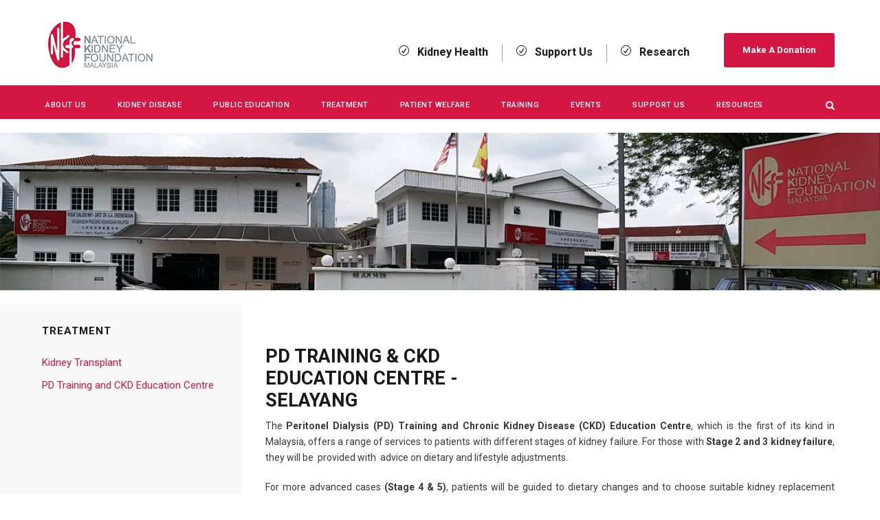

--- FILE ---
content_type: text/html; charset=UTF-8
request_url: https://nkf.org.my/ckd-education-centre-selayang/
body_size: 20139
content:
<!DOCTYPE html>
<html lang="en-US" prefix="og: https://ogp.me/ns#" class="no-js">
<head>
	<meta charset="UTF-8">
	<meta name="viewport" content="width=device-width, initial-scale=1">
	<link rel="profile" href="http://gmpg.org/xfn/11">
	<link rel="pingback" href="https://nkf.org.my/xmlrpc.php">
		<style>img:is([sizes="auto" i], [sizes^="auto," i]) { contain-intrinsic-size: 3000px 1500px }</style>
	
<!-- Search Engine Optimization by Rank Math - https://rankmath.com/ -->
<title>https://nkf.org.my/upcoming-events/</title>
<meta name="robots" content="follow, index, max-snippet:-1, max-video-preview:-1, max-image-preview:large"/>
<link rel="canonical" href="https://nkf.org.my/ckd-education-centre-selayang/" />
<meta property="og:locale" content="en_US" />
<meta property="og:type" content="article" />
<meta property="og:title" content="https://nkf.org.my/upcoming-events/" />
<meta property="og:url" content="https://nkf.org.my/ckd-education-centre-selayang/" />
<meta property="og:site_name" content="National Kidney Foundation Malaysia" />
<meta property="article:publisher" content="https://www.facebook.com/nkfmy/" />
<meta property="og:updated_time" content="2023-07-28T09:38:18+08:00" />
<meta property="article:published_time" content="2021-11-08T11:04:27+08:00" />
<meta property="article:modified_time" content="2023-07-28T09:38:18+08:00" />
<meta name="twitter:card" content="summary_large_image" />
<meta name="twitter:title" content="https://nkf.org.my/upcoming-events/" />
<meta name="twitter:label1" content="Time to read" />
<meta name="twitter:data1" content="Less than a minute" />
<script type="application/ld+json" class="rank-math-schema">{"@context":"https://schema.org","@graph":[{"@type":"Place","@id":"https://nkf.org.my/#place","geo":{"@type":"GeoCoordinates","latitude":"3.108607","longitude":"101.631919"},"hasMap":"https://www.google.com/maps/search/?api=1&amp;query=3.108607,101.631919","address":{"@type":"PostalAddress","streetAddress":"70, Jalan 14/29","addressLocality":"Petaling Jaya","addressRegion":"Selangor","postalCode":"46100","addressCountry":"Malaysia"}},{"@type":"Organization","@id":"https://nkf.org.my/#organization","name":"National Kidney Foundation","url":"https://nkf.org.my","sameAs":["https://www.facebook.com/nkfmy/"],"email":"info@nkf.org.my","address":{"@type":"PostalAddress","streetAddress":"70, Jalan 14/29","addressLocality":"Petaling Jaya","addressRegion":"Selangor","postalCode":"46100","addressCountry":"Malaysia"},"logo":{"@type":"ImageObject","@id":"https://nkf.org.my/#logo","url":"https://nkf.org.my/wp-content/uploads/2018/09/nkf-logo.png","contentUrl":"https://nkf.org.my/wp-content/uploads/2018/09/nkf-logo.png","caption":"National Kidney Foundation Malaysia","inLanguage":"en-US","width":"160","height":"73"},"contactPoint":[{"@type":"ContactPoint","telephone":"03-7954 9048","contactType":"customer support"}],"location":{"@id":"https://nkf.org.my/#place"}},{"@type":"WebSite","@id":"https://nkf.org.my/#website","url":"https://nkf.org.my","name":"National Kidney Foundation Malaysia","publisher":{"@id":"https://nkf.org.my/#organization"},"inLanguage":"en-US"},{"@type":"BreadcrumbList","@id":"https://nkf.org.my/ckd-education-centre-selayang/#breadcrumb","itemListElement":[{"@type":"ListItem","position":"1","item":{"@id":"https://nkf.org.my","name":"Home"}},{"@type":"ListItem","position":"2","item":{"@id":"https://nkf.org.my/ckd-education-centre-selayang/","name":"CKD Education Centre Selayang"}}]},{"@type":"WebPage","@id":"https://nkf.org.my/ckd-education-centre-selayang/#webpage","url":"https://nkf.org.my/ckd-education-centre-selayang/","name":"https://nkf.org.my/upcoming-events/","datePublished":"2021-11-08T11:04:27+08:00","dateModified":"2023-07-28T09:38:18+08:00","isPartOf":{"@id":"https://nkf.org.my/#website"},"inLanguage":"en-US","breadcrumb":{"@id":"https://nkf.org.my/ckd-education-centre-selayang/#breadcrumb"}},{"@type":"Person","@id":"https://nkf.org.my/author/faisal/","name":"Faisal Abas","url":"https://nkf.org.my/author/faisal/","image":{"@type":"ImageObject","@id":"https://secure.gravatar.com/avatar/f3ef1a95ee25c42864561b9619d363d7b69fe72aac70ca19151a42bf418b1d23?s=96&amp;d=mm&amp;r=g","url":"https://secure.gravatar.com/avatar/f3ef1a95ee25c42864561b9619d363d7b69fe72aac70ca19151a42bf418b1d23?s=96&amp;d=mm&amp;r=g","caption":"Faisal Abas","inLanguage":"en-US"},"sameAs":["https://nkf.org.my"],"worksFor":{"@id":"https://nkf.org.my/#organization"}},{"@type":"Article","headline":"CKD Education Centre Selayang - National Kidney Foundation Malaysia","datePublished":"2021-11-08T11:04:27+08:00","dateModified":"2023-07-28T09:38:18+08:00","author":{"@id":"https://nkf.org.my/author/faisal/","name":"Faisal Abas"},"publisher":{"@id":"https://nkf.org.my/#organization"},"name":"CKD Education Centre Selayang - National Kidney Foundation Malaysia","@id":"https://nkf.org.my/ckd-education-centre-selayang/#richSnippet","isPartOf":{"@id":"https://nkf.org.my/ckd-education-centre-selayang/#webpage"},"inLanguage":"en-US","mainEntityOfPage":{"@id":"https://nkf.org.my/ckd-education-centre-selayang/#webpage"}}]}</script>
<!-- /Rank Math WordPress SEO plugin -->

<link rel='dns-prefetch' href='//cdnjs.cloudflare.com' />
<link rel='dns-prefetch' href='//fonts.googleapis.com' />
<link rel="alternate" type="application/rss+xml" title="National Kidney Foundation Malaysia &raquo; Feed" href="https://nkf.org.my/feed/" />
<link rel="alternate" type="application/rss+xml" title="National Kidney Foundation Malaysia &raquo; Comments Feed" href="https://nkf.org.my/comments/feed/" />
<script type="text/javascript">
/* <![CDATA[ */
window._wpemojiSettings = {"baseUrl":"https:\/\/s.w.org\/images\/core\/emoji\/16.0.1\/72x72\/","ext":".png","svgUrl":"https:\/\/s.w.org\/images\/core\/emoji\/16.0.1\/svg\/","svgExt":".svg","source":{"concatemoji":"https:\/\/nkf.org.my\/wp-includes\/js\/wp-emoji-release.min.js?ver=6.8.3"}};
/*! This file is auto-generated */
!function(s,n){var o,i,e;function c(e){try{var t={supportTests:e,timestamp:(new Date).valueOf()};sessionStorage.setItem(o,JSON.stringify(t))}catch(e){}}function p(e,t,n){e.clearRect(0,0,e.canvas.width,e.canvas.height),e.fillText(t,0,0);var t=new Uint32Array(e.getImageData(0,0,e.canvas.width,e.canvas.height).data),a=(e.clearRect(0,0,e.canvas.width,e.canvas.height),e.fillText(n,0,0),new Uint32Array(e.getImageData(0,0,e.canvas.width,e.canvas.height).data));return t.every(function(e,t){return e===a[t]})}function u(e,t){e.clearRect(0,0,e.canvas.width,e.canvas.height),e.fillText(t,0,0);for(var n=e.getImageData(16,16,1,1),a=0;a<n.data.length;a++)if(0!==n.data[a])return!1;return!0}function f(e,t,n,a){switch(t){case"flag":return n(e,"\ud83c\udff3\ufe0f\u200d\u26a7\ufe0f","\ud83c\udff3\ufe0f\u200b\u26a7\ufe0f")?!1:!n(e,"\ud83c\udde8\ud83c\uddf6","\ud83c\udde8\u200b\ud83c\uddf6")&&!n(e,"\ud83c\udff4\udb40\udc67\udb40\udc62\udb40\udc65\udb40\udc6e\udb40\udc67\udb40\udc7f","\ud83c\udff4\u200b\udb40\udc67\u200b\udb40\udc62\u200b\udb40\udc65\u200b\udb40\udc6e\u200b\udb40\udc67\u200b\udb40\udc7f");case"emoji":return!a(e,"\ud83e\udedf")}return!1}function g(e,t,n,a){var r="undefined"!=typeof WorkerGlobalScope&&self instanceof WorkerGlobalScope?new OffscreenCanvas(300,150):s.createElement("canvas"),o=r.getContext("2d",{willReadFrequently:!0}),i=(o.textBaseline="top",o.font="600 32px Arial",{});return e.forEach(function(e){i[e]=t(o,e,n,a)}),i}function t(e){var t=s.createElement("script");t.src=e,t.defer=!0,s.head.appendChild(t)}"undefined"!=typeof Promise&&(o="wpEmojiSettingsSupports",i=["flag","emoji"],n.supports={everything:!0,everythingExceptFlag:!0},e=new Promise(function(e){s.addEventListener("DOMContentLoaded",e,{once:!0})}),new Promise(function(t){var n=function(){try{var e=JSON.parse(sessionStorage.getItem(o));if("object"==typeof e&&"number"==typeof e.timestamp&&(new Date).valueOf()<e.timestamp+604800&&"object"==typeof e.supportTests)return e.supportTests}catch(e){}return null}();if(!n){if("undefined"!=typeof Worker&&"undefined"!=typeof OffscreenCanvas&&"undefined"!=typeof URL&&URL.createObjectURL&&"undefined"!=typeof Blob)try{var e="postMessage("+g.toString()+"("+[JSON.stringify(i),f.toString(),p.toString(),u.toString()].join(",")+"));",a=new Blob([e],{type:"text/javascript"}),r=new Worker(URL.createObjectURL(a),{name:"wpTestEmojiSupports"});return void(r.onmessage=function(e){c(n=e.data),r.terminate(),t(n)})}catch(e){}c(n=g(i,f,p,u))}t(n)}).then(function(e){for(var t in e)n.supports[t]=e[t],n.supports.everything=n.supports.everything&&n.supports[t],"flag"!==t&&(n.supports.everythingExceptFlag=n.supports.everythingExceptFlag&&n.supports[t]);n.supports.everythingExceptFlag=n.supports.everythingExceptFlag&&!n.supports.flag,n.DOMReady=!1,n.readyCallback=function(){n.DOMReady=!0}}).then(function(){return e}).then(function(){var e;n.supports.everything||(n.readyCallback(),(e=n.source||{}).concatemoji?t(e.concatemoji):e.wpemoji&&e.twemoji&&(t(e.twemoji),t(e.wpemoji)))}))}((window,document),window._wpemojiSettings);
/* ]]> */
</script>
<style id='cf-frontend-style-inline-css' type='text/css'>
@font-face {
	font-family: 'Juicy Fills';
	font-style: normal;
	font-weight: 400;
	src: url('https://nkf.org.my/wp-content/uploads/2025/05/Juicy-Fills.otf') format('OpenType');
}
</style>
<style id='wp-emoji-styles-inline-css' type='text/css'>

	img.wp-smiley, img.emoji {
		display: inline !important;
		border: none !important;
		box-shadow: none !important;
		height: 1em !important;
		width: 1em !important;
		margin: 0 0.07em !important;
		vertical-align: -0.1em !important;
		background: none !important;
		padding: 0 !important;
	}
</style>
<link rel='stylesheet' id='wp-block-library-css' href='https://nkf.org.my/wp-includes/css/dist/block-library/style.min.css?ver=6.8.3' type='text/css' media='all' />
<style id='classic-theme-styles-inline-css' type='text/css'>
/*! This file is auto-generated */
.wp-block-button__link{color:#fff;background-color:#32373c;border-radius:9999px;box-shadow:none;text-decoration:none;padding:calc(.667em + 2px) calc(1.333em + 2px);font-size:1.125em}.wp-block-file__button{background:#32373c;color:#fff;text-decoration:none}
</style>
<style id='qsm-quiz-style-inline-css' type='text/css'>


</style>
<style id='ic-price-field-ic-price-table-style-inline-css' type='text/css'>
/**
 * Note that these styles are loaded *before* editor styles, so that
 * editor-specific styles using the same selectors will take precedence.
 */
.ic-font-size-custom .price-value, .ic-font-size-custom .price-value.small-price {
    font-size: inherit;
}
</style>
<style id='ic-epc-image-gallery-style-inline-css' type='text/css'>
/*!
 * 
 * https://impleCode.com
 *
 * Copyright 2021 impleCode
 * Free to use under the GPLv3 license.
 * http://www.gnu.org/licenses/gpl-3.0.html
 *
 * Contributing author: Norbert Dreszer
 *
 * NOTE: DO NOT EDIT THIS FILE. FOR YOUR OWN CSS GO TO WordPress > Appearance > Additional CSS and copy the CSS that you want to modify there.
 */

.wp-block-ic-epc-image-gallery {
    display: table;
}

.wp-block-ic-epc-image-gallery.alignfull, .wp-block-ic-epc-image-gallery.alignwide {
    display: block;
}
</style>
<link rel='stylesheet' id='dashicons-css' href='https://nkf.org.my/wp-includes/css/dashicons.min.css?ver=6.8.3' type='text/css' media='all' />
<link rel='stylesheet' id='al_product_styles-css' href='https://nkf.org.my/wp-content/plugins/ecommerce-product-catalog/css/al_product.min.css?timestamp=1754875440&#038;ver=6.8.3' type='text/css' media='all' />
<link rel='stylesheet' id='ic_blocks-css' href='https://nkf.org.my/wp-content/plugins/ecommerce-product-catalog/includes/blocks/ic-blocks.min.css?timestamp=1754875440&#038;ver=6.8.3' type='text/css' media='all' />
<style id='global-styles-inline-css' type='text/css'>
:root{--wp--preset--aspect-ratio--square: 1;--wp--preset--aspect-ratio--4-3: 4/3;--wp--preset--aspect-ratio--3-4: 3/4;--wp--preset--aspect-ratio--3-2: 3/2;--wp--preset--aspect-ratio--2-3: 2/3;--wp--preset--aspect-ratio--16-9: 16/9;--wp--preset--aspect-ratio--9-16: 9/16;--wp--preset--color--black: #000000;--wp--preset--color--cyan-bluish-gray: #abb8c3;--wp--preset--color--white: #ffffff;--wp--preset--color--pale-pink: #f78da7;--wp--preset--color--vivid-red: #cf2e2e;--wp--preset--color--luminous-vivid-orange: #ff6900;--wp--preset--color--luminous-vivid-amber: #fcb900;--wp--preset--color--light-green-cyan: #7bdcb5;--wp--preset--color--vivid-green-cyan: #00d084;--wp--preset--color--pale-cyan-blue: #8ed1fc;--wp--preset--color--vivid-cyan-blue: #0693e3;--wp--preset--color--vivid-purple: #9b51e0;--wp--preset--gradient--vivid-cyan-blue-to-vivid-purple: linear-gradient(135deg,rgba(6,147,227,1) 0%,rgb(155,81,224) 100%);--wp--preset--gradient--light-green-cyan-to-vivid-green-cyan: linear-gradient(135deg,rgb(122,220,180) 0%,rgb(0,208,130) 100%);--wp--preset--gradient--luminous-vivid-amber-to-luminous-vivid-orange: linear-gradient(135deg,rgba(252,185,0,1) 0%,rgba(255,105,0,1) 100%);--wp--preset--gradient--luminous-vivid-orange-to-vivid-red: linear-gradient(135deg,rgba(255,105,0,1) 0%,rgb(207,46,46) 100%);--wp--preset--gradient--very-light-gray-to-cyan-bluish-gray: linear-gradient(135deg,rgb(238,238,238) 0%,rgb(169,184,195) 100%);--wp--preset--gradient--cool-to-warm-spectrum: linear-gradient(135deg,rgb(74,234,220) 0%,rgb(151,120,209) 20%,rgb(207,42,186) 40%,rgb(238,44,130) 60%,rgb(251,105,98) 80%,rgb(254,248,76) 100%);--wp--preset--gradient--blush-light-purple: linear-gradient(135deg,rgb(255,206,236) 0%,rgb(152,150,240) 100%);--wp--preset--gradient--blush-bordeaux: linear-gradient(135deg,rgb(254,205,165) 0%,rgb(254,45,45) 50%,rgb(107,0,62) 100%);--wp--preset--gradient--luminous-dusk: linear-gradient(135deg,rgb(255,203,112) 0%,rgb(199,81,192) 50%,rgb(65,88,208) 100%);--wp--preset--gradient--pale-ocean: linear-gradient(135deg,rgb(255,245,203) 0%,rgb(182,227,212) 50%,rgb(51,167,181) 100%);--wp--preset--gradient--electric-grass: linear-gradient(135deg,rgb(202,248,128) 0%,rgb(113,206,126) 100%);--wp--preset--gradient--midnight: linear-gradient(135deg,rgb(2,3,129) 0%,rgb(40,116,252) 100%);--wp--preset--font-size--small: 13px;--wp--preset--font-size--medium: 20px;--wp--preset--font-size--large: 36px;--wp--preset--font-size--x-large: 42px;--wp--preset--spacing--20: 0.44rem;--wp--preset--spacing--30: 0.67rem;--wp--preset--spacing--40: 1rem;--wp--preset--spacing--50: 1.5rem;--wp--preset--spacing--60: 2.25rem;--wp--preset--spacing--70: 3.38rem;--wp--preset--spacing--80: 5.06rem;--wp--preset--shadow--natural: 6px 6px 9px rgba(0, 0, 0, 0.2);--wp--preset--shadow--deep: 12px 12px 50px rgba(0, 0, 0, 0.4);--wp--preset--shadow--sharp: 6px 6px 0px rgba(0, 0, 0, 0.2);--wp--preset--shadow--outlined: 6px 6px 0px -3px rgba(255, 255, 255, 1), 6px 6px rgba(0, 0, 0, 1);--wp--preset--shadow--crisp: 6px 6px 0px rgba(0, 0, 0, 1);}:where(.is-layout-flex){gap: 0.5em;}:where(.is-layout-grid){gap: 0.5em;}body .is-layout-flex{display: flex;}.is-layout-flex{flex-wrap: wrap;align-items: center;}.is-layout-flex > :is(*, div){margin: 0;}body .is-layout-grid{display: grid;}.is-layout-grid > :is(*, div){margin: 0;}:where(.wp-block-columns.is-layout-flex){gap: 2em;}:where(.wp-block-columns.is-layout-grid){gap: 2em;}:where(.wp-block-post-template.is-layout-flex){gap: 1.25em;}:where(.wp-block-post-template.is-layout-grid){gap: 1.25em;}.has-black-color{color: var(--wp--preset--color--black) !important;}.has-cyan-bluish-gray-color{color: var(--wp--preset--color--cyan-bluish-gray) !important;}.has-white-color{color: var(--wp--preset--color--white) !important;}.has-pale-pink-color{color: var(--wp--preset--color--pale-pink) !important;}.has-vivid-red-color{color: var(--wp--preset--color--vivid-red) !important;}.has-luminous-vivid-orange-color{color: var(--wp--preset--color--luminous-vivid-orange) !important;}.has-luminous-vivid-amber-color{color: var(--wp--preset--color--luminous-vivid-amber) !important;}.has-light-green-cyan-color{color: var(--wp--preset--color--light-green-cyan) !important;}.has-vivid-green-cyan-color{color: var(--wp--preset--color--vivid-green-cyan) !important;}.has-pale-cyan-blue-color{color: var(--wp--preset--color--pale-cyan-blue) !important;}.has-vivid-cyan-blue-color{color: var(--wp--preset--color--vivid-cyan-blue) !important;}.has-vivid-purple-color{color: var(--wp--preset--color--vivid-purple) !important;}.has-black-background-color{background-color: var(--wp--preset--color--black) !important;}.has-cyan-bluish-gray-background-color{background-color: var(--wp--preset--color--cyan-bluish-gray) !important;}.has-white-background-color{background-color: var(--wp--preset--color--white) !important;}.has-pale-pink-background-color{background-color: var(--wp--preset--color--pale-pink) !important;}.has-vivid-red-background-color{background-color: var(--wp--preset--color--vivid-red) !important;}.has-luminous-vivid-orange-background-color{background-color: var(--wp--preset--color--luminous-vivid-orange) !important;}.has-luminous-vivid-amber-background-color{background-color: var(--wp--preset--color--luminous-vivid-amber) !important;}.has-light-green-cyan-background-color{background-color: var(--wp--preset--color--light-green-cyan) !important;}.has-vivid-green-cyan-background-color{background-color: var(--wp--preset--color--vivid-green-cyan) !important;}.has-pale-cyan-blue-background-color{background-color: var(--wp--preset--color--pale-cyan-blue) !important;}.has-vivid-cyan-blue-background-color{background-color: var(--wp--preset--color--vivid-cyan-blue) !important;}.has-vivid-purple-background-color{background-color: var(--wp--preset--color--vivid-purple) !important;}.has-black-border-color{border-color: var(--wp--preset--color--black) !important;}.has-cyan-bluish-gray-border-color{border-color: var(--wp--preset--color--cyan-bluish-gray) !important;}.has-white-border-color{border-color: var(--wp--preset--color--white) !important;}.has-pale-pink-border-color{border-color: var(--wp--preset--color--pale-pink) !important;}.has-vivid-red-border-color{border-color: var(--wp--preset--color--vivid-red) !important;}.has-luminous-vivid-orange-border-color{border-color: var(--wp--preset--color--luminous-vivid-orange) !important;}.has-luminous-vivid-amber-border-color{border-color: var(--wp--preset--color--luminous-vivid-amber) !important;}.has-light-green-cyan-border-color{border-color: var(--wp--preset--color--light-green-cyan) !important;}.has-vivid-green-cyan-border-color{border-color: var(--wp--preset--color--vivid-green-cyan) !important;}.has-pale-cyan-blue-border-color{border-color: var(--wp--preset--color--pale-cyan-blue) !important;}.has-vivid-cyan-blue-border-color{border-color: var(--wp--preset--color--vivid-cyan-blue) !important;}.has-vivid-purple-border-color{border-color: var(--wp--preset--color--vivid-purple) !important;}.has-vivid-cyan-blue-to-vivid-purple-gradient-background{background: var(--wp--preset--gradient--vivid-cyan-blue-to-vivid-purple) !important;}.has-light-green-cyan-to-vivid-green-cyan-gradient-background{background: var(--wp--preset--gradient--light-green-cyan-to-vivid-green-cyan) !important;}.has-luminous-vivid-amber-to-luminous-vivid-orange-gradient-background{background: var(--wp--preset--gradient--luminous-vivid-amber-to-luminous-vivid-orange) !important;}.has-luminous-vivid-orange-to-vivid-red-gradient-background{background: var(--wp--preset--gradient--luminous-vivid-orange-to-vivid-red) !important;}.has-very-light-gray-to-cyan-bluish-gray-gradient-background{background: var(--wp--preset--gradient--very-light-gray-to-cyan-bluish-gray) !important;}.has-cool-to-warm-spectrum-gradient-background{background: var(--wp--preset--gradient--cool-to-warm-spectrum) !important;}.has-blush-light-purple-gradient-background{background: var(--wp--preset--gradient--blush-light-purple) !important;}.has-blush-bordeaux-gradient-background{background: var(--wp--preset--gradient--blush-bordeaux) !important;}.has-luminous-dusk-gradient-background{background: var(--wp--preset--gradient--luminous-dusk) !important;}.has-pale-ocean-gradient-background{background: var(--wp--preset--gradient--pale-ocean) !important;}.has-electric-grass-gradient-background{background: var(--wp--preset--gradient--electric-grass) !important;}.has-midnight-gradient-background{background: var(--wp--preset--gradient--midnight) !important;}.has-small-font-size{font-size: var(--wp--preset--font-size--small) !important;}.has-medium-font-size{font-size: var(--wp--preset--font-size--medium) !important;}.has-large-font-size{font-size: var(--wp--preset--font-size--large) !important;}.has-x-large-font-size{font-size: var(--wp--preset--font-size--x-large) !important;}
:where(.wp-block-post-template.is-layout-flex){gap: 1.25em;}:where(.wp-block-post-template.is-layout-grid){gap: 1.25em;}
:where(.wp-block-columns.is-layout-flex){gap: 2em;}:where(.wp-block-columns.is-layout-grid){gap: 2em;}
:root :where(.wp-block-pullquote){font-size: 1.5em;line-height: 1.6;}
</style>
<link rel='stylesheet' id='contact-form-7-css' href='https://nkf.org.my/wp-content/plugins/contact-form-7/includes/css/styles.css?ver=6.1.1' type='text/css' media='all' />
<link rel='stylesheet' id='gdlr-core-google-font-css' href='https://fonts.googleapis.com/css?family=Roboto%3A100%2C100italic%2C300%2C300italic%2Cregular%2Citalic%2C500%2C500italic%2C700%2C700italic%2C900%2C900italic&#038;subset=cyrillic-ext%2Cvietnamese%2Clatin%2Ccyrillic%2Cgreek-ext%2Clatin-ext%2Cgreek&#038;ver=6.8.3' type='text/css' media='all' />
<link rel='stylesheet' id='custom-google-fonts-css' href='//fonts.googleapis.com/css2?family=Oswald&#038;display=swap&#038;ver=6.8.3' type='text/css' media='all' />
<link rel='stylesheet' id='mk-jquery-modal-css' href='//cdnjs.cloudflare.com/ajax/libs/jquery-modal/0.9.1/jquery.modal.min.css?ver=6.8.3' type='text/css' media='all' />
<link rel='stylesheet' id='menukaart-font-awesome-css' href='https://nkf.org.my/wp-content/plugins/menukaart/assets/css/fontawesome/css/all.min.css?ver=1.6.1' type='text/css' media='' />
<link rel='stylesheet' id='menukaart-front-css' href='https://nkf.org.my/wp-content/plugins/menukaart/assets/css/menukaart-front.css?ver=1.6.1' type='text/css' media='' />
<link rel='stylesheet' id='nelio-popups-public-css' href='https://nkf.org.my/wp-content/plugins/nelio-popups/dist/nelio-popups-public.css?ver=36921d8b875186a56663' type='text/css' media='all' />
<style id='nelio-popups-public-inline-css' type='text/css'>
:root {
--nelio-popups-animate-delay: 1s;
--nelio-popups-animate-duration: 1s;
}
</style>
<link rel='stylesheet' id='nelio-popups-block-customizations-css' href='https://nkf.org.my/wp-content/plugins/nelio-popups/dist/nelio-popups-block-customizations.css?ver=1ff46b99c54663e5a060' type='text/css' media='all' />
<link rel='stylesheet' id='page-list-style-css' href='https://nkf.org.my/wp-content/plugins/page-list/css/page-list.css?ver=5.7' type='text/css' media='all' />
<link rel='stylesheet' id='rs-plugin-settings-css' href='https://nkf.org.my/wp-content/plugins/revslider/public/assets/css/settings.css?ver=5.4.8' type='text/css' media='all' />
<style id='rs-plugin-settings-inline-css' type='text/css'>
#rs-demo-id {}
</style>
<link rel='stylesheet' id='woocommerce-layout-css' href='https://nkf.org.my/wp-content/plugins/woocommerce/assets/css/woocommerce-layout.css?ver=10.0.4' type='text/css' media='all' />
<link rel='stylesheet' id='woocommerce-smallscreen-css' href='https://nkf.org.my/wp-content/plugins/woocommerce/assets/css/woocommerce-smallscreen.css?ver=10.0.4' type='text/css' media='only screen and (max-width: 768px)' />
<link rel='stylesheet' id='woocommerce-general-css' href='https://nkf.org.my/wp-content/plugins/woocommerce/assets/css/woocommerce.css?ver=10.0.4' type='text/css' media='all' />
<style id='woocommerce-inline-inline-css' type='text/css'>
.woocommerce form .form-row .required { visibility: visible; }
</style>
<link rel='stylesheet' id='wpcf7-redirect-script-frontend-css' href='https://nkf.org.my/wp-content/plugins/wpcf7-redirect/build/assets/frontend-script.css?ver=2c532d7e2be36f6af233' type='text/css' media='all' />
<link rel='stylesheet' id='brands-styles-css' href='https://nkf.org.my/wp-content/plugins/woocommerce/assets/css/brands.css?ver=10.0.4' type='text/css' media='all' />
<link rel='stylesheet' id='realfactory-style-core-css' href='https://nkf.org.my/wp-content/themes/realfactory/css/style-core.css?ver=6.8.3' type='text/css' media='all' />
<link rel='stylesheet' id='realfactory-custom-style-css' href='https://nkf.org.my/wp-content/uploads/rftr-style-custom.css?1758710757&#038;ver=6.8.3' type='text/css' media='all' />
<link rel='stylesheet' id='dflip-style-css' href='https://nkf.org.my/wp-content/plugins/3d-flipbook-dflip-lite/assets/css/dflip.min.css?ver=2.3.75' type='text/css' media='all' />
<link rel='stylesheet' id='gdlr-core-plugin-css' href='https://nkf.org.my/wp-content/plugins/goodlayers-core/plugins/combine/style.css?ver=6.8.3' type='text/css' media='all' />
<link rel='stylesheet' id='gdlr-core-page-builder-css' href='https://nkf.org.my/wp-content/plugins/goodlayers-core/include/css/page-builder.css?ver=6.8.3' type='text/css' media='all' />
<script type="text/javascript" src="https://nkf.org.my/wp-content/plugins/shortcode-for-current-date/dist/script.js?ver=6.8.3" id="shortcode-for-current-date-script-js"></script>
<script type="text/javascript" src="https://nkf.org.my/wp-includes/js/jquery/jquery.min.js?ver=3.7.1" id="jquery-core-js"></script>
<script type="text/javascript" src="https://nkf.org.my/wp-includes/js/jquery/jquery-migrate.min.js?ver=3.4.1" id="jquery-migrate-js"></script>
<script type="text/javascript" src="https://nkf.org.my/wp-content/plugins/revslider/public/assets/js/jquery.themepunch.tools.min.js?ver=5.4.8" id="tp-tools-js"></script>
<script type="text/javascript" src="https://nkf.org.my/wp-content/plugins/revslider/public/assets/js/jquery.themepunch.revolution.min.js?ver=5.4.8" id="revmin-js"></script>
<script type="text/javascript" src="https://nkf.org.my/wp-content/plugins/woocommerce/assets/js/jquery-blockui/jquery.blockUI.min.js?ver=2.7.0-wc.10.0.4" id="jquery-blockui-js" defer="defer" data-wp-strategy="defer"></script>
<script type="text/javascript" id="wc-add-to-cart-js-extra">
/* <![CDATA[ */
var wc_add_to_cart_params = {"ajax_url":"\/wp-admin\/admin-ajax.php","wc_ajax_url":"\/?wc-ajax=%%endpoint%%","i18n_view_cart":"View cart","cart_url":"https:\/\/nkf.org.my\/checkout\/","is_cart":"","cart_redirect_after_add":"no"};
/* ]]> */
</script>
<script type="text/javascript" src="https://nkf.org.my/wp-content/plugins/woocommerce/assets/js/frontend/add-to-cart.min.js?ver=10.0.4" id="wc-add-to-cart-js" defer="defer" data-wp-strategy="defer"></script>
<script type="text/javascript" src="https://nkf.org.my/wp-content/plugins/woocommerce/assets/js/js-cookie/js.cookie.min.js?ver=2.1.4-wc.10.0.4" id="js-cookie-js" defer="defer" data-wp-strategy="defer"></script>
<script type="text/javascript" id="woocommerce-js-extra">
/* <![CDATA[ */
var woocommerce_params = {"ajax_url":"\/wp-admin\/admin-ajax.php","wc_ajax_url":"\/?wc-ajax=%%endpoint%%","i18n_password_show":"Show password","i18n_password_hide":"Hide password"};
/* ]]> */
</script>
<script type="text/javascript" src="https://nkf.org.my/wp-content/plugins/woocommerce/assets/js/frontend/woocommerce.min.js?ver=10.0.4" id="woocommerce-js" defer="defer" data-wp-strategy="defer"></script>
<script type="text/javascript" src="https://nkf.org.my/wp-content/plugins/happy-elementor-addons/assets/vendor/dom-purify/purify.min.js?ver=3.1.6" id="dom-purify-js"></script>
<link rel="https://api.w.org/" href="https://nkf.org.my/wp-json/" /><link rel="alternate" title="JSON" type="application/json" href="https://nkf.org.my/wp-json/wp/v2/pages/9545" /><link rel="EditURI" type="application/rsd+xml" title="RSD" href="https://nkf.org.my/xmlrpc.php?rsd" />
<meta name="generator" content="WordPress 6.8.3" />
<link rel='shortlink' href='https://nkf.org.my/?p=9545' />
<link rel="alternate" title="oEmbed (JSON)" type="application/json+oembed" href="https://nkf.org.my/wp-json/oembed/1.0/embed?url=https%3A%2F%2Fnkf.org.my%2Fckd-education-centre-selayang%2F" />
<link rel="alternate" title="oEmbed (XML)" type="text/xml+oembed" href="https://nkf.org.my/wp-json/oembed/1.0/embed?url=https%3A%2F%2Fnkf.org.my%2Fckd-education-centre-selayang%2F&#038;format=xml" />
<script src='https://www.google.com/recaptcha/api.js'></script><!--[if lt IE 9]>
<script src="https://nkf.org.my/wp-content/themes/realfactory/js/html5.js"></script>
<![endif]-->
	<noscript><style>.woocommerce-product-gallery{ opacity: 1 !important; }</style></noscript>
	<meta name="generator" content="Elementor 3.31.1; features: e_font_icon_svg, additional_custom_breakpoints, e_element_cache; settings: css_print_method-external, google_font-enabled, font_display-swap">
<style type="text/css">.recentcomments a{display:inline !important;padding:0 !important;margin:0 !important;}</style>			<style>
				.e-con.e-parent:nth-of-type(n+4):not(.e-lazyloaded):not(.e-no-lazyload),
				.e-con.e-parent:nth-of-type(n+4):not(.e-lazyloaded):not(.e-no-lazyload) * {
					background-image: none !important;
				}
				@media screen and (max-height: 1024px) {
					.e-con.e-parent:nth-of-type(n+3):not(.e-lazyloaded):not(.e-no-lazyload),
					.e-con.e-parent:nth-of-type(n+3):not(.e-lazyloaded):not(.e-no-lazyload) * {
						background-image: none !important;
					}
				}
				@media screen and (max-height: 640px) {
					.e-con.e-parent:nth-of-type(n+2):not(.e-lazyloaded):not(.e-no-lazyload),
					.e-con.e-parent:nth-of-type(n+2):not(.e-lazyloaded):not(.e-no-lazyload) * {
						background-image: none !important;
					}
				}
			</style>
			<meta name="generator" content="Powered by Slider Revolution 5.4.8 - responsive, Mobile-Friendly Slider Plugin for WordPress with comfortable drag and drop interface." />
<link rel="icon" href="https://nkf.org.my/wp-content/uploads/2018/09/cropped-nkf-favicon-32x32.jpg" sizes="32x32" />
<link rel="icon" href="https://nkf.org.my/wp-content/uploads/2018/09/cropped-nkf-favicon-192x192.jpg" sizes="192x192" />
<link rel="apple-touch-icon" href="https://nkf.org.my/wp-content/uploads/2018/09/cropped-nkf-favicon-180x180.jpg" />
<meta name="msapplication-TileImage" content="https://nkf.org.my/wp-content/uploads/2018/09/cropped-nkf-favicon-270x270.jpg" />
<script type="text/javascript">function setREVStartSize(e){									
						try{ e.c=jQuery(e.c);var i=jQuery(window).width(),t=9999,r=0,n=0,l=0,f=0,s=0,h=0;
							if(e.responsiveLevels&&(jQuery.each(e.responsiveLevels,function(e,f){f>i&&(t=r=f,l=e),i>f&&f>r&&(r=f,n=e)}),t>r&&(l=n)),f=e.gridheight[l]||e.gridheight[0]||e.gridheight,s=e.gridwidth[l]||e.gridwidth[0]||e.gridwidth,h=i/s,h=h>1?1:h,f=Math.round(h*f),"fullscreen"==e.sliderLayout){var u=(e.c.width(),jQuery(window).height());if(void 0!=e.fullScreenOffsetContainer){var c=e.fullScreenOffsetContainer.split(",");if (c) jQuery.each(c,function(e,i){u=jQuery(i).length>0?u-jQuery(i).outerHeight(!0):u}),e.fullScreenOffset.split("%").length>1&&void 0!=e.fullScreenOffset&&e.fullScreenOffset.length>0?u-=jQuery(window).height()*parseInt(e.fullScreenOffset,0)/100:void 0!=e.fullScreenOffset&&e.fullScreenOffset.length>0&&(u-=parseInt(e.fullScreenOffset,0))}f=u}else void 0!=e.minHeight&&f<e.minHeight&&(f=e.minHeight);e.c.closest(".rev_slider_wrapper").css({height:f})					
						}catch(d){console.log("Failure at Presize of Slider:"+d)}						
					};</script>
		<style type="text/css" id="wp-custom-css">
			@media (max-width: 768px) {
	.gdlr-core-space-item .gdlr-core-item-pdlr {
		display: none!important;
	}
	}
.realfactory-main-menu-search {
    float: left;
    margin-top: -12px !important;
    margin-left: 25px !important;
}
.gdlr-core-blog-info-wrapper{
	display: none !important;
}
@media (min-width: 981px){
#left {
    width: 47%;
    float: left;
    margin-right: 6%;
   padding-bottom: 10px;
}
 
#right {
    width: 47%;
    float: left;
	padding-bottom: 10px !important;
}
	#mm{
		width:20% !important;
	}
	
	#center{
	  float:left;
		margin-left:40%;
	}
	#sub{
	  float:left;
		margin-left:40%;
	}
	#separator{
		float:left;
		margin-left:35%;
	}
	
.clearfix:after {
    content:"\0020";
    display:block;
    height:0;
    clear:both;
    visibility:hidden;
    overflow:hidden;
}
 
.clearfix {
    display:block;
	padding-top: 10px;
	padding-bottom: 0px;
}
}
/*--- 2 Column Form Styles End ---*/	


.wpcf7 input[type=submit] {
    padding:10px 20px; 
    background:#e44444;
    color:#fff;
    font-size:25px;
    font-weight:bold; 
    border:0 none;
    cursor:pointer;
    -webkit-border-radius: 5px;
    border-radius: 5px;
	  display:block;
	  margin-left: 30%;
  	margin-top: 10px !important;
	  text-align: center;
	margin-bottom: -10px !important;
	  
}
.wpcf7 .wpcf7-select {
   width:100%; /* you can use pixels, em, rem, % to determine the width */
   font-size:14px;
   color: #595959;
	padding-top: 15px !important;
	padding-bottom:15px !important;
}
#submit{
	text-align: center;
	align-content: center;
	
}
::-webkit-input-placeholder { /* Chrome/Opera/Safari */
  color: #bcbcbc;
	font-size:14px;
  	    
}
::-moz-placeholder { /* Firefox 19+ */
  color: #bcbcbc;
	font-size:14px;
}	
:-ms-input-placeholder { /* IE 10+ */
  color: #bcbcbc;
	font-size:14px;
}
:-moz-placeholder { /* Firefox 18- */
  color: #bcbcbc;
	font-size:14px;
}
.wpcf7-form label{
	padding-left: 10px !important;
	font-size: 18px !important;
}
.expdate{
	type: month;
}
.paytype, .deltype{
	display:none;
}
.wpcf7 .para input {
    font-size: 15px;
    padding: 2px 22px;
    width: 44% !important;
    display: inline !important;
	line-height: 1.9;
}
.wpcf7-list-item input[type=checkbox]{
	margin-left:-30px	
}
span.newline {
    display: block;
}
.vid{
	text-align: center !important;
}
.thim-social{
	font-size: large !important;
}
ol {
    margin-left: 35px;
    margin-bottom: 0px !important;
}
.realfactory-bottom-page-builder-sidebar-class{
	display: none !important;
}

.hoverDiv:hover .hoverImage {
  background-size: 120% !important;
}

.homepageCarousl .elementor-swiper-button-prev {
  margin-left: -20px !important;
}

.homepageCarousl .elementor-swiper-button-next {
  margin-right: -20px !important;
}

.homepageHoverCard:hover {
  background: linear-gradient(90deg, #D21742 0%, #6C0C22 100%) !important;
}

.homepageHoverCard:hover h4 {
  color: white !important;
}

@media only screen and (max-width: 767px) {
.horizontal-scroll {
  display: flex !important;
  flex-direction: row !important;
  flex-wrap: nowrap !important;
  overflow-x: scroll !important;
	transform: translateX(-10px);
}

.horizontal-scroll .e-con-inner {
  padding: 60px 10px !important;
	margin: 0px !important;
}

.horizontal-scroll>div {
  min-width: 320px !important;
}
}


.price-li li, .price-li p {
  margin: 0px !important;
  padding: 0px !important;
  color: white !important;
}

.price-li {
  background-color: #B21C3A !important;
  padding: 10px !important;
  display: flex !important;
  flex-grow: 0 !important;
  flex-shrink: 1 !important;
  width: max-content !important;
  border-radius: 8px !important;
}

.ADC-2025-tab .e-n-tab-title[aria-selected="false"] {
  border-bottom: 3px solid transparent !important;
	cursor: pointer !important;
}

.ADC-2025-tab .e-n-tab-title[aria-selected="true"] {
  border-bottom: 3px solid #D21742 !important;
	cursor: pointer !important;
}

.ADC-2025-tab .e-n-tabs-heading {
  border-bottom: 1px solid #CECECE !important;
}

@media only screen and (max-width: 767px) {
  .ADC-2025-tab .e-n-tabs-heading {
    display: flex !important;
  }

  .ADC-2025-tab .e-n-tab-title {
    margin: 0px !important;
    margin-bottom: 30px !important;
    padding: 20px !important;
  } 
}



@media only screen and (min-width: 768px) {
.doctor-carousel .elementor-swiper-button {
  position: absolute !important;
  bottom: -20px !important;
  right: 20px !important;
  top: auto !important;
  left: auto !important;
  background-color: white !important;
  border-radius: 600px !important;
}

.doctor-carousel .elementor-swiper-button:nth-child(2) {
  right: 80px !important;
}
}

/* @media only screen and (max-width: 767px) {
.doctor-carousel .elementor-swiper-button {
  position: absolute !important;
  bottom: -20px !important;
  right: 25% !important;
  top: auto !important;
  left: auto !important;
  background-color: white !important;
  border-radius: 600px !important;
}

.doctor-carousel .elementor-swiper-button:nth-child(2) {
  right: 60% !important;
} 
} */

@media only screen and (max-width: 767px) {
.doctor-carousel .elementor-swiper-button {
  position: absolute !important;
  bottom: -50px !important;
  right: 25% !important;
  top: auto !important;
  left: auto !important;
  background-color: white !important;
  border-radius: 600px !important;
}

.doctor-carousel .elementor-swiper-button:nth-child(2) {
  right: 60% !important;
} 
}

.doctor-carousel .swiper-slide {
  padding: 0px 5px !important;
}

.no-pointer-events, .no-pointer-events img, .no-pointer-events svg {
	    user-drag: none !important;
    -webkit-user-select: none !important; /* Safari, Chrome */
    -webkit-user-drag: none !important;
    -khtml-user-select: none !important; /* Konqueror */
    -moz-user-select: none !important; /* Firefox */
    -ms-user-select: none !important; /* IE */
    user-select: none !important; /* CSS3 */
	pointer-events: none !important;
}		</style>
		</head>

<body class="wp-singular page-template-default page page-id-9545 wp-theme-realfactory theme-realfactory gdlr-core-body woocommerce-no-js realfactory-body realfactory-body-front realfactory-full  realfactory-with-sticky-navigation gdlr-core-link-to-lightbox elementor-default elementor-kit-12284">
<div class="realfactory-mobile-header-wrap" ><div class="realfactory-mobile-header realfactory-header-background realfactory-style-slide" id="realfactory-mobile-header" ><div class="realfactory-mobile-header-container realfactory-container" ><div class="realfactory-logo  realfactory-item-pdlr"><div class="realfactory-logo-inner"><a href="https://nkf.org.my/" ><img src="https://nkf.org.my/wp-content/uploads/2018/09/nkf-logo.png" alt="" width="160" height="73" /></a></div></div><div class="realfactory-mobile-menu-right" ><div class="realfactory-main-menu-search" id="realfactory-mobile-top-search" ><i class="fa fa-search" ></i></div><div class="realfactory-top-search-wrap" >
	<div class="realfactory-top-search-close" ></div>

	<div class="realfactory-top-search-row" >
		<div class="realfactory-top-search-cell" >
			<form role="search" method="get" class="search-form" action="https://nkf.org.my/">
				<input type="text" class="search-field realfactory-title-font" placeholder="Search..." value="" name="s">
				<div class="realfactory-top-search-submit"><i class="fa fa-search" ></i></div>
				<input type="submit" class="search-submit" value="Search">
				<div class="realfactory-top-search-close"><i class="icon_close" ></i></div>
			</form>
		</div>
	</div>

</div>
<div class="realfactory-mobile-menu" ><a class="realfactory-mm-menu-button realfactory-mobile-menu-button realfactory-mobile-button-hamburger-with-border" href="#realfactory-mobile-menu"  ><i class="fa fa-bars" ></i></a><div class="realfactory-mm-menu-wrap realfactory-navigation-font" id="realfactory-mobile-menu" data-slide="right" ><ul id="menu-main-navigation-menu" class="m-menu"><li class="menu-item menu-item-type-post_type menu-item-object-page menu-item-has-children menu-item-15412"><a href="https://nkf.org.my/about-us-v2/">About Us</a>
<ul class="sub-menu">
	<li class="menu-item menu-item-type-post_type menu-item-object-page menu-item-15497"><a href="https://nkf.org.my/about-us-v2/">About Us</a></li>
	<li class="menu-item menu-item-type-post_type menu-item-object-page menu-item-15413"><a href="https://nkf.org.my/about-us/nkf-constitution/">NKF Constitution</a></li>
	<li class="menu-item menu-item-type-post_type menu-item-object-page menu-item-15414"><a href="https://nkf.org.my/about-us/whos-who/">Who’s Who</a></li>
	<li class="menu-item menu-item-type-post_type menu-item-object-page menu-item-15387"><a href="https://nkf.org.my/about-us/centers-list-roadmap/">Centers List &#038; Roadmap</a></li>
	<li class="menu-item menu-item-type-post_type menu-item-object-page menu-item-15456"><a href="https://nkf.org.my/about-us/news-media/">News &#038; Media</a></li>
	<li class="menu-item menu-item-type-custom menu-item-object-custom menu-item-15496"><a href="https://nkf.org.my/contact-us/">Contact Us</a></li>
</ul>
</li>
<li class="menu-item menu-item-type-custom menu-item-object-custom menu-item-has-children menu-item-15426"><a>KIDNEY DISEASE</a>
<ul class="sub-menu">
	<li class="menu-item menu-item-type-post_type menu-item-object-page menu-item-15427"><a href="https://nkf.org.my/facts-about-kidneys/">Facts About Kidneys</a></li>
	<li class="menu-item menu-item-type-post_type menu-item-object-page menu-item-15428"><a href="https://nkf.org.my/facts-about-kidneys/causes/">Causes</a></li>
	<li class="menu-item menu-item-type-post_type menu-item-object-page menu-item-15429"><a href="https://nkf.org.my/facts-about-kidneys/common-kidney-disease/">Common Kidney Disease</a></li>
	<li class="menu-item menu-item-type-post_type menu-item-object-page menu-item-15430"><a href="https://nkf.org.my/research/">Research</a></li>
</ul>
</li>
<li class="menu-item menu-item-type-custom menu-item-object-custom menu-item-has-children menu-item-15487"><a href="https://nkf.org.my/prevention/early-detection-prevention-saves-lives-program/">Public Education</a>
<ul class="sub-menu">
	<li class="menu-item menu-item-type-post_type menu-item-object-page menu-item-15488"><a href="https://nkf.org.my/prevention/early-detection-prevention-saves-lives-program/">Early Detection &#038; Prevention Saves Lives Program</a></li>
	<li class="menu-item menu-item-type-post_type menu-item-object-page menu-item-15489"><a href="https://nkf.org.my/prevention/school-outreach/">School Outreach</a></li>
</ul>
</li>
<li class="menu-item menu-item-type-post_type menu-item-object-page menu-item-has-children menu-item-15431"><a href="https://nkf.org.my/treatment/">Treatment</a>
<ul class="sub-menu">
	<li class="menu-item menu-item-type-custom menu-item-object-custom menu-item-15490"><a href="https://nkf.org.my/kidney-transplant/">Kidney Transplant</a></li>
	<li class="menu-item menu-item-type-post_type menu-item-object-page menu-item-15458"><a href="https://nkf.org.my/ckd-education-centre-main/">PD Training and CKD Education Centre</a></li>
</ul>
</li>
<li class="menu-item menu-item-type-custom menu-item-object-custom menu-item-has-children menu-item-15498"><a>Patient Welfare</a>
<ul class="sub-menu">
	<li class="menu-item menu-item-type-post_type menu-item-object-page menu-item-15499"><a href="https://nkf.org.my/patient-welfare/">Introduction</a></li>
	<li class="menu-item menu-item-type-post_type menu-item-object-page menu-item-15500"><a href="https://nkf.org.my/patient-welfare/core-functions/">Core Functions</a></li>
	<li class="menu-item menu-item-type-post_type menu-item-object-page menu-item-15501"><a href="https://nkf.org.my/patient-welfare/criteria-for-admission-into-nkf/">Criteria For Admission Into NKF</a></li>
	<li class="menu-item menu-item-type-post_type menu-item-object-page menu-item-15503"><a href="https://nkf.org.my/patient-welfare/subsidies-for-nkf-patients/">Subsidies For NKF Patients</a></li>
	<li class="menu-item menu-item-type-post_type menu-item-object-page menu-item-15502"><a href="https://nkf.org.my/patient-welfare/subsidies-for-non-nkf-patients/">Subsidies For Non-NKF Patients</a></li>
	<li class="menu-item menu-item-type-post_type menu-item-object-page menu-item-15504"><a href="https://nkf.org.my/patient-welfare/nkf-patient-and-caregiver-support/">NKF Patient and Caregiver Support</a></li>
	<li class="menu-item menu-item-type-post_type menu-item-object-page menu-item-15505"><a href="https://nkf.org.my/patient-welfare/counselling-support/">Counselling Support</a></li>
	<li class="menu-item menu-item-type-post_type menu-item-object-page menu-item-15506"><a href="https://nkf.org.my/patient-welfare/patient-forum/">Patient Forum</a></li>
	<li class="menu-item menu-item-type-post_type menu-item-object-page menu-item-15507"><a href="https://nkf.org.my/patient-welfare/patient-corner/">Patient Corner</a></li>
	<li class="menu-item menu-item-type-post_type menu-item-object-page menu-item-15508"><a href="https://nkf.org.my/patient-welfare/faq/">FAQ</a></li>
	<li class="menu-item menu-item-type-post_type menu-item-object-page menu-item-has-children menu-item-15509"><a href="https://nkf.org.my/patient-welfare/lives-we-transformed/">Lives We Transformed</a>
	<ul class="sub-menu">
		<li class="menu-item menu-item-type-post_type menu-item-object-page menu-item-15510"><a href="https://nkf.org.my/patient-welfare/lives-we-transformed/battling-the-odds-alone/">Battling the Odds Alone</a></li>
		<li class="menu-item menu-item-type-post_type menu-item-object-page menu-item-15511"><a href="https://nkf.org.my/patient-welfare/lives-we-transformed/when-you-least-expected-it/">When you least expected it</a></li>
		<li class="menu-item menu-item-type-post_type menu-item-object-page menu-item-15512"><a href="https://nkf.org.my/patient-welfare/lives-we-transformed/nkf-patient-incentive-funds-empowering-patients/">NKF Patient Incentive Funds: Empowering Patients</a></li>
	</ul>
</li>
</ul>
</li>
<li class="menu-item menu-item-type-post_type menu-item-object-page menu-item-has-children menu-item-15459"><a href="https://nkf.org.my/nkf-training-centre/">Training</a>
<ul class="sub-menu">
	<li class="menu-item menu-item-type-post_type menu-item-object-page menu-item-15460"><a href="https://nkf.org.my/nkf-training-centre/">NKF Training Centre</a></li>
	<li class="menu-item menu-item-type-post_type menu-item-object-page menu-item-15461"><a href="https://nkf.org.my/nkf-training-centre/courses/">Courses</a></li>
	<li class="menu-item menu-item-type-post_type menu-item-object-page menu-item-15463"><a href="https://nkf.org.my/nkf-training-centre/training-space-for-rent/">Training Space For Rent</a></li>
</ul>
</li>
<li class="menu-item menu-item-type-post_type menu-item-object-page menu-item-has-children menu-item-15464"><a href="https://nkf.org.my/upcoming-events/">Events</a>
<ul class="sub-menu">
	<li class="menu-item menu-item-type-post_type menu-item-object-page menu-item-15465"><a href="https://nkf.org.my/upcoming-events/">Upcoming Events</a></li>
	<li class="menu-item menu-item-type-post_type menu-item-object-page menu-item-has-children menu-item-15466"><a href="https://nkf.org.my/upcoming-events/direct-debit-donor-program/">Direct Debit Donor Program</a>
	<ul class="sub-menu">
		<li class="menu-item menu-item-type-custom menu-item-object-custom menu-item-15492"><a href="https://nkf.org.my/portfolio/dddp-update-form/">DDDP Update Form</a></li>
		<li class="menu-item menu-item-type-custom menu-item-object-custom menu-item-15468"><a href="https://nkf.org.my/portfolio/what-is-the-nkfs-direct-debit-donor-programme-dddp/">What is NKF’s DDDP</a></li>
	</ul>
</li>
	<li class="menu-item menu-item-type-custom menu-item-object-custom menu-item-has-children menu-item-15493"><a href="https://nkf.org.my/upcoming-events/world-kidney-day/">World Kidney Day</a>
	<ul class="sub-menu">
		<li class="menu-item menu-item-type-post_type menu-item-object-page menu-item-15470"><a href="https://nkf.org.my/upcoming-events/past-events/wkd-past-event/">World Kidney Day Past Events</a></li>
	</ul>
</li>
	<li class="menu-item menu-item-type-custom menu-item-object-custom menu-item-has-children menu-item-15494"><a href="https://nkf.org.my/annual-dialysis-conference-v2/">Conferences</a>
	<ul class="sub-menu">
		<li class="menu-item menu-item-type-custom menu-item-object-custom menu-item-15472"><a href="https://nkf.org.my/annual-dialysis-conference/">Annual Dialysis Conference</a></li>
		<li class="menu-item menu-item-type-post_type menu-item-object-page menu-item-15513"><a href="https://nkf.org.my/renal-nutrition-conference/">Renal Nutrition Conference</a></li>
	</ul>
</li>
	<li class="menu-item menu-item-type-post_type menu-item-object-page menu-item-15474"><a href="https://nkf.org.my/upcoming-events/past-events/">Past Events</a></li>
</ul>
</li>
<li class="menu-item menu-item-type-custom menu-item-object-custom menu-item-has-children menu-item-15475"><a href="https://nkf.org.my/support-us/">Support Us</a>
<ul class="sub-menu">
	<li class="menu-item menu-item-type-custom menu-item-object-custom menu-item-15476"><a href="https://nkf.org.my/support-us/">Introduction</a></li>
	<li class="menu-item menu-item-type-custom menu-item-object-custom menu-item-has-children menu-item-15480"><a href="https://nkf.org.my/support-us/donations/">Donations</a>
	<ul class="sub-menu">
		<li class="menu-item menu-item-type-custom menu-item-object-custom menu-item-15514"><a href="https://nkf.org.my/support-us/donations/">Make A Donation</a></li>
		<li class="menu-item menu-item-type-custom menu-item-object-custom menu-item-15481"><a href="https://nkf.org.my/support-us/donations/ewallet-platforms/">EWallet Platforms</a></li>
		<li class="menu-item menu-item-type-custom menu-item-object-custom menu-item-15482"><a href="https://nkf.org.my/donor-details-update-form/">Donor Details Update Form</a></li>
		<li class="menu-item menu-item-type-custom menu-item-object-custom menu-item-15483"><a href="https://nkf.org.my/support-us/bank-account-numbers/">Bank Account Numbers</a></li>
	</ul>
</li>
	<li class="menu-item menu-item-type-custom menu-item-object-custom menu-item-15479"><a href="https://nkf.org.my/support-us/merchandise/">Merchandise</a></li>
	<li class="menu-item menu-item-type-custom menu-item-object-custom menu-item-15484"><a href="https://nkf.org.my/support-us/project-campaign/">Project &#038; Campaign</a></li>
</ul>
</li>
<li class="menu-item menu-item-type-post_type menu-item-object-page menu-item-has-children menu-item-15485"><a href="https://nkf.org.my/resources/">Resources</a>
<ul class="sub-menu">
	<li class="menu-item menu-item-type-post_type menu-item-object-page menu-item-15515"><a href="https://nkf.org.my/logo-download/">Logo Download</a></li>
	<li class="menu-item menu-item-type-custom menu-item-object-custom menu-item-has-children menu-item-15519"><a href="#">Application Forms</a>
	<ul class="sub-menu">
		<li class="menu-item menu-item-type-post_type menu-item-object-page menu-item-15516"><a href="https://nkf.org.my/patient-welfare/application-forms/">Patient Welfare Application Forms</a></li>
		<li class="menu-item menu-item-type-post_type menu-item-object-page menu-item-15517"><a href="https://nkf.org.my/support-us/membership/">NKF Membership</a></li>
		<li class="menu-item menu-item-type-post_type menu-item-object-page menu-item-15520"><a href="https://nkf.org.my/nkf-training-centre/application-forms/">Training Application Forms</a></li>
	</ul>
</li>
	<li class="menu-item menu-item-type-custom menu-item-object-custom menu-item-has-children menu-item-15521"><a href="#">Publications</a>
	<ul class="sub-menu">
		<li class="menu-item menu-item-type-post_type menu-item-object-page menu-item-15522"><a href="https://nkf.org.my/resources/financial-update/">Annual Report Summary</a></li>
		<li class="menu-item menu-item-type-post_type menu-item-object-page menu-item-15523"><a href="https://nkf.org.my/news-coverage/share-newsletter/">Share Newsletter</a></li>
		<li class="menu-item menu-item-type-post_type menu-item-object-page menu-item-15524"><a href="https://nkf.org.my/news-coverage/">News Coverage</a></li>
		<li class="menu-item menu-item-type-post_type menu-item-object-page menu-item-15525"><a href="https://nkf.org.my/news-coverage/archive-news/">News Archive</a></li>
		<li class="menu-item menu-item-type-custom menu-item-object-custom menu-item-15526"><a href="https://nkf.org.my/facts-about-kidneys/publication/">Kidney Disease</a></li>
	</ul>
</li>
	<li class="menu-item menu-item-type-post_type menu-item-object-page menu-item-has-children menu-item-15527"><a href="https://nkf.org.my/prevention/education-tools-resources/">Education Tools</a>
	<ul class="sub-menu">
		<li class="menu-item menu-item-type-post_type menu-item-object-page menu-item-15528"><a href="https://nkf.org.my/resources/brochures/">Brochures</a></li>
		<li class="menu-item menu-item-type-post_type menu-item-object-page menu-item-15529"><a href="https://nkf.org.my/prevention/education-tools-resources/calculator-tools/">Calculator &#038; Tools</a></li>
		<li class="menu-item menu-item-type-post_type menu-item-object-page menu-item-15530"><a href="https://nkf.org.my/prevention/education-tools-resources/posters/">Posters</a></li>
		<li class="menu-item menu-item-type-post_type menu-item-object-page menu-item-15531"><a href="https://nkf.org.my/prevention/education-tools-resources/useful-links/">Useful Links</a></li>
		<li class="menu-item menu-item-type-post_type menu-item-object-page menu-item-15532"><a href="https://nkf.org.my/prevention/education-tools-resources/infographics/">Infographics</a></li>
		<li class="menu-item menu-item-type-post_type menu-item-object-page menu-item-15533"><a href="https://nkf.org.my/prevention/education-tools-resources/faqs/">FAQ’s</a></li>
		<li class="menu-item menu-item-type-post_type menu-item-object-page menu-item-15534"><a href="https://nkf.org.my/prevention/education-tools-resources/kids-interactive-tools/">Kids Interactive Tools</a></li>
		<li class="menu-item menu-item-type-post_type menu-item-object-page menu-item-15550"><a href="https://nkf.org.my/prevention/education-tools-resources/health-related-articles/">Health Related Articles</a></li>
		<li class="menu-item menu-item-type-post_type menu-item-object-page menu-item-15535"><a href="https://nkf.org.my/prevention/education-tools-resources/fit-slim/">Fit &#038; Slim</a></li>
	</ul>
</li>
	<li class="menu-item menu-item-type-custom menu-item-object-custom menu-item-has-children menu-item-15544"><a href="#">Videos</a>
	<ul class="sub-menu">
		<li class="menu-item menu-item-type-post_type menu-item-object-page menu-item-15538"><a href="https://nkf.org.my/about-us/nkf-corporate-video/">Corporate Video</a></li>
		<li class="menu-item menu-item-type-post_type menu-item-object-page menu-item-15545"><a href="https://nkf.org.my/about-us/nkf-corporate-video/nkf-organ-donation-campaign/">NKF Organ Donation Campaign</a></li>
		<li class="menu-item menu-item-type-custom menu-item-object-custom menu-item-15547"><a href="https://nkf.org.my/about-us/nkf-corporate-video/nkf-advertisment/">The NKF Advertisement Video 2014</a></li>
		<li class="menu-item menu-item-type-post_type menu-item-object-page menu-item-15540"><a href="https://nkf.org.my/about-us/nkf-corporate-video/nkf-glow-run/">NKF Glow Run</a></li>
		<li class="menu-item menu-item-type-post_type menu-item-object-page menu-item-15541"><a href="https://nkf.org.my/about-us/nkf-corporate-video/nkf-50th-anniversary-video/">NKF 50th Anniversary Video</a></li>
		<li class="menu-item menu-item-type-post_type menu-item-object-page menu-item-15542"><a href="https://nkf.org.my/about-us/nkf-corporate-video/nkf-fundraising-campaign/">NKF Fundraising Campaign</a></li>
		<li class="menu-item menu-item-type-post_type menu-item-object-page menu-item-15543"><a href="https://nkf.org.my/news-coverage/news-videos/">News Videos</a></li>
		<li class="menu-item menu-item-type-post_type menu-item-object-page menu-item-15546"><a href="https://nkf.org.my/healthy-lifestyle/">Healthy Lifestyle</a></li>
	</ul>
</li>
</ul>
</li>
</ul></div></div></div></div></div></div><div class="realfactory-body-outer-wrapper ">
		<div class="realfactory-body-wrapper clearfix  realfactory-with-frame">
		
<header class="realfactory-header-wrap realfactory-header-style-bar realfactory-header-background  realfactory-style-left" >
	<div class="realfactory-header-container clearfix  realfactory-container">
		<div class="realfactory-header-container-inner">
		<div class="realfactory-logo  realfactory-item-pdlr"><div class="realfactory-logo-inner"><a href="https://nkf.org.my/" ><img src="https://nkf.org.my/wp-content/uploads/2018/09/nkf-logo.png" alt="" width="160" height="73" /></a></div></div><div class="realfactory-logo-right-text realfactory-item-pdlr" ><div class="realfactory-logo-right-block" ><i class="realfactory-logo-right-block-icon icon_check_alt2" ></i><div class="realfactory-logo-right-block-content" ><div class="realfactory-logo-right-block-title realfactory-title-font" >Kidney Health</div></div></div><div class="realfactory-logo-right-block" ><i class="realfactory-logo-right-block-icon icon_check_alt2" ></i><div class="realfactory-logo-right-block-content" ><div class="realfactory-logo-right-block-title realfactory-title-font" >Support Us</div></div></div><div class="realfactory-logo-right-block" ><i class="realfactory-logo-right-block-icon icon_check_alt2" ></i><div class="realfactory-logo-right-block-content" ><div class="realfactory-logo-right-block-title realfactory-title-font" >Research</div></div></div><a class="realfactory-header-right-button" href="https://nkf.org.my/support-us/donations/" target="_blank" >Make A Donation</a></div>		</div>
	</div>
</header><!-- header -->
<div class="realfactory-navigation-bar-wrap  realfactory-style-solid realfactory-sticky-navigation realfactory-sticky-navigation-height realfactory-style-left  realfactory-style-fixed" >
	<div class="realfactory-navigation-background" ></div>
	<div class="realfactory-navigation-container clearfix  realfactory-container">
				<div class="realfactory-navigation realfactory-item-pdlr clearfix " >
		<div class="realfactory-main-menu" id="realfactory-main-menu" ><ul id="menu-main-navigation-menu-1" class="sf-menu"><li  class="menu-item menu-item-type-post_type menu-item-object-page menu-item-has-children menu-item-15412 realfactory-normal-menu"><a href="https://nkf.org.my/about-us-v2/" class="sf-with-ul-pre">About Us</a>
<ul class="sub-menu">
	<li  class="menu-item menu-item-type-post_type menu-item-object-page menu-item-15497" data-size="60"><a href="https://nkf.org.my/about-us-v2/">About Us</a></li>
	<li  class="menu-item menu-item-type-post_type menu-item-object-page menu-item-15413" data-size="60"><a href="https://nkf.org.my/about-us/nkf-constitution/">NKF Constitution</a></li>
	<li  class="menu-item menu-item-type-post_type menu-item-object-page menu-item-15414" data-size="60"><a href="https://nkf.org.my/about-us/whos-who/">Who’s Who</a></li>
	<li  class="menu-item menu-item-type-post_type menu-item-object-page menu-item-15387" data-size="60"><a href="https://nkf.org.my/about-us/centers-list-roadmap/">Centers List &#038; Roadmap</a></li>
	<li  class="menu-item menu-item-type-post_type menu-item-object-page menu-item-15456" data-size="60"><a href="https://nkf.org.my/about-us/news-media/">News &#038; Media</a></li>
	<li  class="menu-item menu-item-type-custom menu-item-object-custom menu-item-15496" data-size="60"><a href="https://nkf.org.my/contact-us/">Contact Us</a></li>
</ul>
</li>
<li  class="menu-item menu-item-type-custom menu-item-object-custom menu-item-has-children menu-item-15426 realfactory-normal-menu"><a class="sf-with-ul-pre">KIDNEY DISEASE</a>
<ul class="sub-menu">
	<li  class="menu-item menu-item-type-post_type menu-item-object-page menu-item-15427" data-size="60"><a href="https://nkf.org.my/facts-about-kidneys/">Facts About Kidneys</a></li>
	<li  class="menu-item menu-item-type-post_type menu-item-object-page menu-item-15428" data-size="60"><a href="https://nkf.org.my/facts-about-kidneys/causes/">Causes</a></li>
	<li  class="menu-item menu-item-type-post_type menu-item-object-page menu-item-15429" data-size="60"><a href="https://nkf.org.my/facts-about-kidneys/common-kidney-disease/">Common Kidney Disease</a></li>
	<li  class="menu-item menu-item-type-post_type menu-item-object-page menu-item-15430" data-size="60"><a href="https://nkf.org.my/research/">Research</a></li>
</ul>
</li>
<li  class="menu-item menu-item-type-custom menu-item-object-custom menu-item-has-children menu-item-15487 realfactory-normal-menu"><a href="https://nkf.org.my/prevention/early-detection-prevention-saves-lives-program/" class="sf-with-ul-pre">Public Education</a>
<ul class="sub-menu">
	<li  class="menu-item menu-item-type-post_type menu-item-object-page menu-item-15488" data-size="60"><a href="https://nkf.org.my/prevention/early-detection-prevention-saves-lives-program/">Early Detection &#038; Prevention Saves Lives Program</a></li>
	<li  class="menu-item menu-item-type-post_type menu-item-object-page menu-item-15489" data-size="60"><a href="https://nkf.org.my/prevention/school-outreach/">School Outreach</a></li>
</ul>
</li>
<li  class="menu-item menu-item-type-post_type menu-item-object-page menu-item-has-children menu-item-15431 realfactory-normal-menu"><a href="https://nkf.org.my/treatment/" class="sf-with-ul-pre">Treatment</a>
<ul class="sub-menu">
	<li  class="menu-item menu-item-type-custom menu-item-object-custom menu-item-15490" data-size="60"><a href="https://nkf.org.my/kidney-transplant/">Kidney Transplant</a></li>
	<li  class="menu-item menu-item-type-post_type menu-item-object-page menu-item-15458" data-size="60"><a href="https://nkf.org.my/ckd-education-centre-main/">PD Training and CKD Education Centre</a></li>
</ul>
</li>
<li  class="menu-item menu-item-type-custom menu-item-object-custom menu-item-has-children menu-item-15498 realfactory-normal-menu"><a class="sf-with-ul-pre">Patient Welfare</a>
<ul class="sub-menu">
	<li  class="menu-item menu-item-type-post_type menu-item-object-page menu-item-15499" data-size="60"><a href="https://nkf.org.my/patient-welfare/">Introduction</a></li>
	<li  class="menu-item menu-item-type-post_type menu-item-object-page menu-item-15500" data-size="60"><a href="https://nkf.org.my/patient-welfare/core-functions/">Core Functions</a></li>
	<li  class="menu-item menu-item-type-post_type menu-item-object-page menu-item-15501" data-size="60"><a href="https://nkf.org.my/patient-welfare/criteria-for-admission-into-nkf/">Criteria For Admission Into NKF</a></li>
	<li  class="menu-item menu-item-type-post_type menu-item-object-page menu-item-15503" data-size="60"><a href="https://nkf.org.my/patient-welfare/subsidies-for-nkf-patients/">Subsidies For NKF Patients</a></li>
	<li  class="menu-item menu-item-type-post_type menu-item-object-page menu-item-15502" data-size="60"><a href="https://nkf.org.my/patient-welfare/subsidies-for-non-nkf-patients/">Subsidies For Non-NKF Patients</a></li>
	<li  class="menu-item menu-item-type-post_type menu-item-object-page menu-item-15504" data-size="60"><a href="https://nkf.org.my/patient-welfare/nkf-patient-and-caregiver-support/">NKF Patient and Caregiver Support</a></li>
	<li  class="menu-item menu-item-type-post_type menu-item-object-page menu-item-15505" data-size="60"><a href="https://nkf.org.my/patient-welfare/counselling-support/">Counselling Support</a></li>
	<li  class="menu-item menu-item-type-post_type menu-item-object-page menu-item-15506" data-size="60"><a href="https://nkf.org.my/patient-welfare/patient-forum/">Patient Forum</a></li>
	<li  class="menu-item menu-item-type-post_type menu-item-object-page menu-item-15507" data-size="60"><a href="https://nkf.org.my/patient-welfare/patient-corner/">Patient Corner</a></li>
	<li  class="menu-item menu-item-type-post_type menu-item-object-page menu-item-15508" data-size="60"><a href="https://nkf.org.my/patient-welfare/faq/">FAQ</a></li>
	<li  class="menu-item menu-item-type-post_type menu-item-object-page menu-item-has-children menu-item-15509" data-size="60"><a href="https://nkf.org.my/patient-welfare/lives-we-transformed/" class="sf-with-ul-pre">Lives We Transformed</a>
	<ul class="sub-menu">
		<li  class="menu-item menu-item-type-post_type menu-item-object-page menu-item-15510"><a href="https://nkf.org.my/patient-welfare/lives-we-transformed/battling-the-odds-alone/">Battling the Odds Alone</a></li>
		<li  class="menu-item menu-item-type-post_type menu-item-object-page menu-item-15511"><a href="https://nkf.org.my/patient-welfare/lives-we-transformed/when-you-least-expected-it/">When you least expected it</a></li>
		<li  class="menu-item menu-item-type-post_type menu-item-object-page menu-item-15512"><a href="https://nkf.org.my/patient-welfare/lives-we-transformed/nkf-patient-incentive-funds-empowering-patients/">NKF Patient Incentive Funds: Empowering Patients</a></li>
	</ul>
</li>
</ul>
</li>
<li  class="menu-item menu-item-type-post_type menu-item-object-page menu-item-has-children menu-item-15459 realfactory-normal-menu"><a href="https://nkf.org.my/nkf-training-centre/" class="sf-with-ul-pre">Training</a>
<ul class="sub-menu">
	<li  class="menu-item menu-item-type-post_type menu-item-object-page menu-item-15460" data-size="60"><a href="https://nkf.org.my/nkf-training-centre/">NKF Training Centre</a></li>
	<li  class="menu-item menu-item-type-post_type menu-item-object-page menu-item-15461" data-size="60"><a href="https://nkf.org.my/nkf-training-centre/courses/">Courses</a></li>
	<li  class="menu-item menu-item-type-post_type menu-item-object-page menu-item-15463" data-size="60"><a href="https://nkf.org.my/nkf-training-centre/training-space-for-rent/">Training Space For Rent</a></li>
</ul>
</li>
<li  class="menu-item menu-item-type-post_type menu-item-object-page menu-item-has-children menu-item-15464 realfactory-normal-menu"><a href="https://nkf.org.my/upcoming-events/" class="sf-with-ul-pre">Events</a>
<ul class="sub-menu">
	<li  class="menu-item menu-item-type-post_type menu-item-object-page menu-item-15465" data-size="60"><a href="https://nkf.org.my/upcoming-events/">Upcoming Events</a></li>
	<li  class="menu-item menu-item-type-post_type menu-item-object-page menu-item-has-children menu-item-15466" data-size="60"><a href="https://nkf.org.my/upcoming-events/direct-debit-donor-program/" class="sf-with-ul-pre">Direct Debit Donor Program</a>
	<ul class="sub-menu">
		<li  class="menu-item menu-item-type-custom menu-item-object-custom menu-item-15492"><a href="https://nkf.org.my/portfolio/dddp-update-form/">DDDP Update Form</a></li>
		<li  class="menu-item menu-item-type-custom menu-item-object-custom menu-item-15468"><a href="https://nkf.org.my/portfolio/what-is-the-nkfs-direct-debit-donor-programme-dddp/">What is NKF’s DDDP</a></li>
	</ul>
</li>
	<li  class="menu-item menu-item-type-custom menu-item-object-custom menu-item-has-children menu-item-15493" data-size="60"><a href="https://nkf.org.my/upcoming-events/world-kidney-day/" class="sf-with-ul-pre">World Kidney Day</a>
	<ul class="sub-menu">
		<li  class="menu-item menu-item-type-post_type menu-item-object-page menu-item-15470"><a href="https://nkf.org.my/upcoming-events/past-events/wkd-past-event/">World Kidney Day Past Events</a></li>
	</ul>
</li>
	<li  class="menu-item menu-item-type-custom menu-item-object-custom menu-item-has-children menu-item-15494" data-size="60"><a href="https://nkf.org.my/annual-dialysis-conference-v2/" class="sf-with-ul-pre">Conferences</a>
	<ul class="sub-menu">
		<li  class="menu-item menu-item-type-custom menu-item-object-custom menu-item-15472"><a href="https://nkf.org.my/annual-dialysis-conference/">Annual Dialysis Conference</a></li>
		<li  class="menu-item menu-item-type-post_type menu-item-object-page menu-item-15513"><a href="https://nkf.org.my/renal-nutrition-conference/">Renal Nutrition Conference</a></li>
	</ul>
</li>
	<li  class="menu-item menu-item-type-post_type menu-item-object-page menu-item-15474" data-size="60"><a href="https://nkf.org.my/upcoming-events/past-events/">Past Events</a></li>
</ul>
</li>
<li  class="menu-item menu-item-type-custom menu-item-object-custom menu-item-has-children menu-item-15475 realfactory-normal-menu"><a href="https://nkf.org.my/support-us/" class="sf-with-ul-pre">Support Us</a>
<ul class="sub-menu">
	<li  class="menu-item menu-item-type-custom menu-item-object-custom menu-item-15476" data-size="60"><a href="https://nkf.org.my/support-us/">Introduction</a></li>
	<li  class="menu-item menu-item-type-custom menu-item-object-custom menu-item-has-children menu-item-15480" data-size="60"><a href="https://nkf.org.my/support-us/donations/" class="sf-with-ul-pre">Donations</a>
	<ul class="sub-menu">
		<li  class="menu-item menu-item-type-custom menu-item-object-custom menu-item-15514"><a href="https://nkf.org.my/support-us/donations/">Make A Donation</a></li>
		<li  class="menu-item menu-item-type-custom menu-item-object-custom menu-item-15481"><a href="https://nkf.org.my/support-us/donations/ewallet-platforms/">EWallet Platforms</a></li>
		<li  class="menu-item menu-item-type-custom menu-item-object-custom menu-item-15482"><a href="https://nkf.org.my/donor-details-update-form/">Donor Details Update Form</a></li>
		<li  class="menu-item menu-item-type-custom menu-item-object-custom menu-item-15483"><a href="https://nkf.org.my/support-us/bank-account-numbers/">Bank Account Numbers</a></li>
	</ul>
</li>
	<li  class="menu-item menu-item-type-custom menu-item-object-custom menu-item-15479" data-size="60"><a href="https://nkf.org.my/support-us/merchandise/">Merchandise</a></li>
	<li  class="menu-item menu-item-type-custom menu-item-object-custom menu-item-15484" data-size="60"><a href="https://nkf.org.my/support-us/project-campaign/">Project &#038; Campaign</a></li>
</ul>
</li>
<li  class="menu-item menu-item-type-post_type menu-item-object-page menu-item-has-children menu-item-15485 realfactory-normal-menu"><a href="https://nkf.org.my/resources/" class="sf-with-ul-pre">Resources</a>
<ul class="sub-menu">
	<li  class="menu-item menu-item-type-post_type menu-item-object-page menu-item-15515" data-size="60"><a href="https://nkf.org.my/logo-download/">Logo Download</a></li>
	<li  class="menu-item menu-item-type-custom menu-item-object-custom menu-item-has-children menu-item-15519" data-size="60"><a href="#" class="sf-with-ul-pre">Application Forms</a>
	<ul class="sub-menu">
		<li  class="menu-item menu-item-type-post_type menu-item-object-page menu-item-15516"><a href="https://nkf.org.my/patient-welfare/application-forms/">Patient Welfare Application Forms</a></li>
		<li  class="menu-item menu-item-type-post_type menu-item-object-page menu-item-15517"><a href="https://nkf.org.my/support-us/membership/">NKF Membership</a></li>
		<li  class="menu-item menu-item-type-post_type menu-item-object-page menu-item-15520"><a href="https://nkf.org.my/nkf-training-centre/application-forms/">Training Application Forms</a></li>
	</ul>
</li>
	<li  class="menu-item menu-item-type-custom menu-item-object-custom menu-item-has-children menu-item-15521" data-size="60"><a href="#" class="sf-with-ul-pre">Publications</a>
	<ul class="sub-menu">
		<li  class="menu-item menu-item-type-post_type menu-item-object-page menu-item-15522"><a href="https://nkf.org.my/resources/financial-update/">Annual Report Summary</a></li>
		<li  class="menu-item menu-item-type-post_type menu-item-object-page menu-item-15523"><a href="https://nkf.org.my/news-coverage/share-newsletter/">Share Newsletter</a></li>
		<li  class="menu-item menu-item-type-post_type menu-item-object-page menu-item-15524"><a href="https://nkf.org.my/news-coverage/">News Coverage</a></li>
		<li  class="menu-item menu-item-type-post_type menu-item-object-page menu-item-15525"><a href="https://nkf.org.my/news-coverage/archive-news/">News Archive</a></li>
		<li  class="menu-item menu-item-type-custom menu-item-object-custom menu-item-15526"><a href="https://nkf.org.my/facts-about-kidneys/publication/">Kidney Disease</a></li>
	</ul>
</li>
	<li  class="menu-item menu-item-type-post_type menu-item-object-page menu-item-has-children menu-item-15527" data-size="60"><a href="https://nkf.org.my/prevention/education-tools-resources/" class="sf-with-ul-pre">Education Tools</a>
	<ul class="sub-menu">
		<li  class="menu-item menu-item-type-post_type menu-item-object-page menu-item-15528"><a href="https://nkf.org.my/resources/brochures/">Brochures</a></li>
		<li  class="menu-item menu-item-type-post_type menu-item-object-page menu-item-15529"><a href="https://nkf.org.my/prevention/education-tools-resources/calculator-tools/">Calculator &#038; Tools</a></li>
		<li  class="menu-item menu-item-type-post_type menu-item-object-page menu-item-15530"><a href="https://nkf.org.my/prevention/education-tools-resources/posters/">Posters</a></li>
		<li  class="menu-item menu-item-type-post_type menu-item-object-page menu-item-15531"><a href="https://nkf.org.my/prevention/education-tools-resources/useful-links/">Useful Links</a></li>
		<li  class="menu-item menu-item-type-post_type menu-item-object-page menu-item-15532"><a href="https://nkf.org.my/prevention/education-tools-resources/infographics/">Infographics</a></li>
		<li  class="menu-item menu-item-type-post_type menu-item-object-page menu-item-15533"><a href="https://nkf.org.my/prevention/education-tools-resources/faqs/">FAQ’s</a></li>
		<li  class="menu-item menu-item-type-post_type menu-item-object-page menu-item-15534"><a href="https://nkf.org.my/prevention/education-tools-resources/kids-interactive-tools/">Kids Interactive Tools</a></li>
		<li  class="menu-item menu-item-type-post_type menu-item-object-page menu-item-15550"><a href="https://nkf.org.my/prevention/education-tools-resources/health-related-articles/">Health Related Articles</a></li>
		<li  class="menu-item menu-item-type-post_type menu-item-object-page menu-item-15535"><a href="https://nkf.org.my/prevention/education-tools-resources/fit-slim/">Fit &#038; Slim</a></li>
	</ul>
</li>
	<li  class="menu-item menu-item-type-custom menu-item-object-custom menu-item-has-children menu-item-15544" data-size="60"><a href="#" class="sf-with-ul-pre">Videos</a>
	<ul class="sub-menu">
		<li  class="menu-item menu-item-type-post_type menu-item-object-page menu-item-15538"><a href="https://nkf.org.my/about-us/nkf-corporate-video/">Corporate Video</a></li>
		<li  class="menu-item menu-item-type-post_type menu-item-object-page menu-item-15545"><a href="https://nkf.org.my/about-us/nkf-corporate-video/nkf-organ-donation-campaign/">NKF Organ Donation Campaign</a></li>
		<li  class="menu-item menu-item-type-custom menu-item-object-custom menu-item-15547"><a href="https://nkf.org.my/about-us/nkf-corporate-video/nkf-advertisment/">The NKF Advertisement Video 2014</a></li>
		<li  class="menu-item menu-item-type-post_type menu-item-object-page menu-item-15540"><a href="https://nkf.org.my/about-us/nkf-corporate-video/nkf-glow-run/">NKF Glow Run</a></li>
		<li  class="menu-item menu-item-type-post_type menu-item-object-page menu-item-15541"><a href="https://nkf.org.my/about-us/nkf-corporate-video/nkf-50th-anniversary-video/">NKF 50th Anniversary Video</a></li>
		<li  class="menu-item menu-item-type-post_type menu-item-object-page menu-item-15542"><a href="https://nkf.org.my/about-us/nkf-corporate-video/nkf-fundraising-campaign/">NKF Fundraising Campaign</a></li>
		<li  class="menu-item menu-item-type-post_type menu-item-object-page menu-item-15543"><a href="https://nkf.org.my/news-coverage/news-videos/">News Videos</a></li>
		<li  class="menu-item menu-item-type-post_type menu-item-object-page menu-item-15546"><a href="https://nkf.org.my/healthy-lifestyle/">Healthy Lifestyle</a></li>
	</ul>
</li>
</ul>
</li>
</ul><div class="realfactory-navigation-slide-bar" id="realfactory-navigation-slide-bar" ></div></div><div class="realfactory-main-menu-right-wrap clearfix " ><div class="realfactory-main-menu-search" id="realfactory-top-search" ><i class="fa fa-search" ></i></div><div class="realfactory-top-search-wrap" >
	<div class="realfactory-top-search-close" ></div>

	<div class="realfactory-top-search-row" >
		<div class="realfactory-top-search-cell" >
			<form role="search" method="get" class="search-form" action="https://nkf.org.my/">
				<input type="text" class="search-field realfactory-title-font" placeholder="Search..." value="" name="s">
				<div class="realfactory-top-search-submit"><i class="fa fa-search" ></i></div>
				<input type="submit" class="search-submit" value="Search">
				<div class="realfactory-top-search-close"><i class="icon_close" ></i></div>
			</form>
		</div>
	</div>

</div>
</div>		</div><!-- realfactory-navigation -->

	</div><!-- realfactory-header-container -->
</div><!-- realfactory-navigation-bar-wrap -->	<div class="realfactory-page-wrapper" id="realfactory-page-wrapper" ><div class="gdlr-core-page-builder-body"><div class="gdlr-core-pbf-wrapper  gdlr-core-hide-in-mobile" style="padding: 0px 0px 0px 0px;" ><div class="gdlr-core-pbf-background-wrap"  ></div><div class="gdlr-core-pbf-wrapper-content gdlr-core-js "   ><div class="gdlr-core-pbf-wrapper-container clearfix gdlr-core-pbf-wrapper-full-no-space" ><div class="gdlr-core-pbf-column gdlr-core-column-60 gdlr-core-column-first" ><div class="gdlr-core-pbf-column-content-margin gdlr-core-js " style="margin: 0px 0px 0px 0px;"   ><div class="gdlr-core-pbf-column-content clearfix gdlr-core-js "   ><div class="gdlr-core-pbf-element" ><div class="gdlr-core-revolution-slider-item gdlr-core-item-pdlr gdlr-core-item-pdb " style="padding-bottom: 0px ;"  >
<div id="rev_slider_2_1_wrapper" class="rev_slider_wrapper fullwidthbanner-container" data-source="gallery" style="margin:0px auto;background:transparent;padding:0px;margin-top:0px;margin-bottom:0px;">
<!-- START REVOLUTION SLIDER 5.4.8 auto mode -->
	<div id="rev_slider_2_1" class="rev_slider fullwidthabanner" style="display:none;" data-version="5.4.8">
<ul>	<!-- SLIDE  -->
	<li data-index="rs-46" data-transition="fade" data-slotamount="default" data-hideafterloop="0" data-hideslideonmobile="off"  data-easein="default" data-easeout="default" data-masterspeed="300"  data-rotate="0"  data-saveperformance="off"  data-title="Slide" data-param1="" data-param2="" data-param3="" data-param4="" data-param5="" data-param6="" data-param7="" data-param8="" data-param9="" data-param10="" data-description="">
		<!-- MAIN IMAGE -->
		<img src="https://nkf.org.my/wp-content/uploads/2019/01/main1.jpg"  alt="Organ Donation & Kidney Transplantation centre" title="main1"  width="1400" height="300" data-bgposition="center center" data-bgfit="cover" data-bgrepeat="no-repeat" class="rev-slidebg" data-no-retina>
		<!-- LAYERS -->
	</li>
</ul>
<div class="tp-bannertimer tp-bottom" style="visibility: hidden !important;"></div>	</div>
<script>var htmlDiv = document.getElementById("rs-plugin-settings-inline-css"); var htmlDivCss="";
				if(htmlDiv) {
					htmlDiv.innerHTML = htmlDiv.innerHTML + htmlDivCss;
				}else{
					var htmlDiv = document.createElement("div");
					htmlDiv.innerHTML = "<style>" + htmlDivCss + "</style>";
					document.getElementsByTagName("head")[0].appendChild(htmlDiv.childNodes[0]);
				}
			</script>
		<script type="text/javascript">
if (setREVStartSize!==undefined) setREVStartSize(
	{c: '#rev_slider_2_1', gridwidth: [1400], gridheight: [250], sliderLayout: 'auto'});
			
var revapi2,
	tpj;	
(function() {			
	if (!/loaded|interactive|complete/.test(document.readyState)) document.addEventListener("DOMContentLoaded",onLoad); else onLoad();	
	function onLoad() {				
		if (tpj===undefined) { tpj = jQuery; if("off" == "on") tpj.noConflict();}
	if(tpj("#rev_slider_2_1").revolution == undefined){
		revslider_showDoubleJqueryError("#rev_slider_2_1");
	}else{
		revapi2 = tpj("#rev_slider_2_1").show().revolution({
			sliderType:"standard",
			jsFileLocation:"//nkf.org.my/wp-content/plugins/revslider/public/assets/js/",
			sliderLayout:"auto",
			dottedOverlay:"none",
			delay:9000,
			navigation: {
				onHoverStop:"off",
			},
			visibilityLevels:[1240,1024,778,480],
			gridwidth:1400,
			gridheight:250,
			lazyType:"none",
			shadow:0,
			spinner:"spinner0",
			stopLoop:"off",
			stopAfterLoops:-1,
			stopAtSlide:-1,
			shuffle:"off",
			autoHeight:"off",
			disableProgressBar:"on",
			hideThumbsOnMobile:"off",
			hideSliderAtLimit:0,
			hideCaptionAtLimit:0,
			hideAllCaptionAtLilmit:0,
			debugMode:false,
			fallbacks: {
				simplifyAll:"off",
				nextSlideOnWindowFocus:"off",
				disableFocusListener:false,
			}
		});
	}; /* END OF revapi call */
	
 }; /* END OF ON LOAD FUNCTION */
}()); /* END OF WRAPPING FUNCTION */
</script>
		</div><!-- END REVOLUTION SLIDER --></div></div></div></div></div></div></div></div><div class="gdlr-core-pbf-section" ><div class="gdlr-core-pbf-section-container gdlr-core-container clearfix" ><div class="gdlr-core-pbf-column gdlr-core-column-60 gdlr-core-column-first gdlr-core-hide-in-desktop-tablet" ><div class="gdlr-core-pbf-column-content-margin gdlr-core-js " style="margin: 0px 0px 0px 0px;"   ><div class="gdlr-core-pbf-column-content clearfix gdlr-core-js "   ><div class="gdlr-core-pbf-element" ><div class="gdlr-core-revolution-slider-item gdlr-core-item-pdlr gdlr-core-item-pdb " style="padding-bottom: 0px ;"  >
<div id="rev_slider_3_2_wrapper" class="rev_slider_wrapper fullwidthbanner-container" data-source="gallery" style="margin:0px auto;background:transparent;padding:0px;margin-top:0px;margin-bottom:0px;">
<!-- START REVOLUTION SLIDER 5.4.8 auto mode -->
	<div id="rev_slider_3_2" class="rev_slider fullwidthabanner" style="display:none;" data-version="5.4.8">
<ul>	<!-- SLIDE  -->
	<li data-index="rs-49" data-transition="fade" data-slotamount="default" data-hideafterloop="0" data-hideslideonmobile="off"  data-easein="default" data-easeout="default" data-masterspeed="300"  data-rotate="0"  data-saveperformance="off"  data-title="Slide" data-param1="" data-param2="" data-param3="" data-param4="" data-param5="" data-param6="" data-param7="" data-param8="" data-param9="" data-param10="" data-description="">
		<!-- MAIN IMAGE -->
		<img src="https://nkf.org.my/wp-content/uploads/2019/01/main_mobile1.jpg"  alt="" title="main_mobile1"  width="750" height="450" data-bgposition="center center" data-bgfit="cover" data-bgrepeat="no-repeat" class="rev-slidebg" data-no-retina>
		<!-- LAYERS -->
	</li>
</ul>
<div class="tp-bannertimer tp-bottom" style="visibility: hidden !important;"></div>	</div>
<script>var htmlDiv = document.getElementById("rs-plugin-settings-inline-css"); var htmlDivCss="";
				if(htmlDiv) {
					htmlDiv.innerHTML = htmlDiv.innerHTML + htmlDivCss;
				}else{
					var htmlDiv = document.createElement("div");
					htmlDiv.innerHTML = "<style>" + htmlDivCss + "</style>";
					document.getElementsByTagName("head")[0].appendChild(htmlDiv.childNodes[0]);
				}
			</script>
		<script type="text/javascript">
if (setREVStartSize!==undefined) setREVStartSize(
	{c: '#rev_slider_3_2', gridwidth: [750], gridheight: [450], sliderLayout: 'auto'});
			
var revapi3,
	tpj;	
(function() {			
	if (!/loaded|interactive|complete/.test(document.readyState)) document.addEventListener("DOMContentLoaded",onLoad); else onLoad();	
	function onLoad() {				
		if (tpj===undefined) { tpj = jQuery; if("off" == "on") tpj.noConflict();}
	if(tpj("#rev_slider_3_2").revolution == undefined){
		revslider_showDoubleJqueryError("#rev_slider_3_2");
	}else{
		revapi3 = tpj("#rev_slider_3_2").show().revolution({
			sliderType:"standard",
			jsFileLocation:"//nkf.org.my/wp-content/plugins/revslider/public/assets/js/",
			sliderLayout:"auto",
			dottedOverlay:"none",
			delay:9000,
			navigation: {
				onHoverStop:"off",
			},
			visibilityLevels:[1240,1024,778,480],
			gridwidth:750,
			gridheight:450,
			lazyType:"none",
			shadow:0,
			spinner:"spinner0",
			stopLoop:"off",
			stopAfterLoops:-1,
			stopAtSlide:-1,
			shuffle:"off",
			autoHeight:"off",
			disableProgressBar:"on",
			hideThumbsOnMobile:"off",
			hideSliderAtLimit:0,
			hideCaptionAtLimit:0,
			hideAllCaptionAtLilmit:0,
			debugMode:false,
			fallbacks: {
				simplifyAll:"off",
				nextSlideOnWindowFocus:"off",
				disableFocusListener:false,
			}
		});
	}; /* END OF revapi call */
	
 }; /* END OF ON LOAD FUNCTION */
}()); /* END OF WRAPPING FUNCTION */
</script>
		</div><!-- END REVOLUTION SLIDER --></div></div></div></div></div></div></div><div class="gdlr-core-pbf-sidebar-wrapper "  ><div class="gdlr-core-pbf-sidebar-container gdlr-core-line-height-0 clearfix gdlr-core-js gdlr-core-container"><div class="gdlr-core-pbf-sidebar-content  gdlr-core-column-45 gdlr-core-pbf-sidebar-padding gdlr-core-line-height gdlr-core-column-extend-right" style="padding: 30px 0px 30px 30px;"  ><div class="gdlr-core-pbf-sidebar-content-inner"  ><div class="gdlr-core-pbf-column gdlr-core-column-30 gdlr-core-column-first" ><div class="gdlr-core-pbf-column-content-margin gdlr-core-js " style="padding: 10px 0px 0px 0px;"   ><div class="gdlr-core-pbf-column-content clearfix gdlr-core-js "   ><div class="gdlr-core-pbf-element" ><div class="gdlr-core-title-item gdlr-core-item-pdb clearfix  gdlr-core-left-align gdlr-core-title-item-caption-top gdlr-core-item-pdlr"  ><div class="gdlr-core-title-item-title-wrap "  ><h3 class="gdlr-core-title-item-title gdlr-core-skin-title " style="font-size: 27px ;font-weight: 700 ;letter-spacing: 0px ;text-transform: none ;color: #181818 ;"  >PD TRAINING & CKD EDUCATION CENTRE - SELAYANG<span class="gdlr-core-title-item-title-divider gdlr-core-skin-divider" ></span></h3></div></div></div></div></div></div><div class="gdlr-core-pbf-column gdlr-core-column-60 gdlr-core-column-first" ><div class="gdlr-core-pbf-column-content-margin gdlr-core-js "   ><div class="gdlr-core-pbf-column-content clearfix gdlr-core-js "   ><div class="gdlr-core-pbf-element" ><div class="gdlr-core-text-box-item gdlr-core-item-pdlr gdlr-core-item-pdb gdlr-core-left-align"  ><div class="gdlr-core-text-box-item-content" style="text-transform: none ;"  ><p style="text-align: justify;">The <strong>Peritonel Dialysis (PD) Training and Chronic Kidney Disease (CKD) Education Centre</strong>, which is the first of its kind in Malaysia, offers a range of services to patients with different stages of kidney failure. For those with <strong>Stage 2 and 3 kidney failure</strong>, they will be  provided with  advice on dietary and lifestyle adjustments.</p>
<p style="text-align: justify;">For more advanced cases <strong>(Stage 4 &amp; 5)</strong>, patients will be guided to dietary changes and to choose suitable kidney replacement therapy. Additionally, the centre will lend Glucometer and/or Blood Pressure Metre sets to patients <strong>(CKD Stage 2-5)</strong> for home monitoring, facilitating better health condition tracking.</p>
<p style="text-align: justify;">Patients with CKD in both the early and late stages are welcome to schedule a consultation with our CKD nurse and renal dietician.</p>
<p style="text-align: justify;">The goal of the <strong>CKD Education Centre</strong> is to provide patients with information and support regarding dietary and lifestyle changes, as well as to assist them in selecting the best renal replacement therapy (whether kidney transplant, peritoneal dialysis, haemodialysis, or palliative care).</p>
<p>Call Sister Amy at <strong>03-61371884</strong> to schedule an appointment. A doctor/general practitioner referral letter is required.</p>
<p style="text-align: justify;">For more information, please contact <a href="mailto:ckdclinic@nkf.org.my">ckdclinic@nkf.org.my</a></p>
</div></div></div></div></div></div><div class="gdlr-core-pbf-element" ><div class="gdlr-core-text-box-item gdlr-core-item-pdlr gdlr-core-item-pdb gdlr-core-left-align" style="padding-bottom: 20px ;"  ><div class="gdlr-core-text-box-item-content" style="text-transform: none ;"  ><p style="text-align: justify;"><strong>Unit Latihan Rawatan PD &amp; Pendidikan CKD</strong> ini merupakan yang pertama seumpamanya yang ditubuhkan di Malaysia yang menawarkan pelbagai perkhidmatan kepada pesakit-pesakit dengan tahap kegagalan buah pinggang yang berbeza. Bagi mereka yang mengalami <strong>kegagalan buah pinggang Tahap 2 dan 3</strong>, mereka akan diberikan nasihat mengenai pelarasan pemakanan dan gaya hidup.<br /><em><span style="font-size: 10pt;">* <strong>CKD</strong> merujuk kepada Penyakit Buah Pinggang Kronik dan <strong>PD</strong> merujuk kepada Peritoneal Dialysis</span></em></p>
<p style="text-align: justify;">Untuk kes yang lebih lanjut <strong>(Peringkat 4 &amp; 5)</strong>, pesakit akan dibimbing untuk mengubah diet dan memilih terapi penggantian buah pinggang yang sesuai. Selain itu, pusat ini akan meminjamkan set Glucometer dan/atau Meter Tekanan Darah kepada pesakit <strong>(CKD Peringkat 2-5)</strong> untuk pemantauan di rumah, memudahkan pengesanan keadaan kesihatan yang lebih baik.</p>
<p style="text-align: justify;">Pesakit yang telah di <em>diagnosis</em> dengan penyakit buah pinggang kronik (CKD) diperingkat awal dan akhir, dipersilakan untuk membuat temu janji untuk berjumpa dengan jururawat CKD dan pakar pemakanan kami.</p>
<p style="text-align: justify;"><strong>Pusat Pendidikan CKD</strong> ini bertujuan untuk memberikan maklumat dan panduan mengenai perubahan diet dan gaya hidup, serta membantu pesakit dalam memilih rawatan jangka panjang yang tepat, (sama ada pemindahan buah pinggang, dialisis peritoneal, hemodialisis, atau perawatan paliatif).</p>
<p style="text-align: justify;">Untuk membuat temu janji sila hubungi <strong>03-61371884 (Sister Amy).</strong> Surat rujukan dari doktor / GP (general practitioner) diperlukan.</p>
<p style="text-align: justify;">Untuk maklumat lebih lanjut, sila e-mel: <a href="mailto:ckdclinic@nkf.org.my">ckdclinic@nkf.org.my</a></p>
<p><!--more--></p>
<p><iframe src="//www.youtube.com/embed/WnlcRrLUN7I" width="560" height="314" allowfullscreen="allowfullscreen"></iframe></p>
</div></div></div><div class="gdlr-core-pbf-element" ><div class="gdlr-core-text-box-item gdlr-core-item-pdlr gdlr-core-item-pdb gdlr-core-left-align"  ><div class="gdlr-core-text-box-item-content" style="text-transform: none ;"  ><p><a href="https://nkf.org.my/wp-content/uploads/2023/07/PD_CKD-edu-centre_Selayang.pdf" target="_blank" rel="noopener"><span style="color: #ff0000;">Click here for flyer</span></a><br /><a href="https://nkf.org.my/wp-content/uploads/2023/04/CKD-Clinic-Referral-Form_Selayang.pdf" target="_blank" rel="noopener"><span style="color: #ff0000;">Click here for referral form</span></a></p>
</div></div></div></div></div><div class="gdlr-core-pbf-sidebar-left gdlr-core-column-extend-left  realfactory-sidebar-area gdlr-core-column-15 gdlr-core-pbf-sidebar-padding  gdlr-core-line-height" style="padding: 30px 30px 30px 0px;"  ><div class="gdlr-core-pbf-background-wrap" style="background-color: #f9f9f9 ;"  ></div><div class="gdlr-core-sidebar-item"><div id="nav_menu-7" class="widget widget_nav_menu realfactory-widget"><h3 class="realfactory-widget-title">Treatment</h3><div class="menu-treatment-container"><ul id="menu-treatment" class="menu"><li class="menu-item menu-item-type-post_type menu-item-object-page menu-item-4350"><a href="https://nkf.org.my/kidney-transplant/">Kidney Transplant</a></li>
<li class="menu-item menu-item-type-post_type menu-item-object-page menu-item-9627"><a href="https://nkf.org.my/ckd-education-centre-main/">PD Training and CKD Education Centre</a></li>
</ul></div></div></div></div></div></div></div></div><footer><div class="realfactory-footer-wrapper" ><div class="realfactory-footer-container realfactory-container clearfix" ><div class="realfactory-footer-column realfactory-item-pdlr realfactory-column-15" ><div id="nav_menu-13" class="widget widget_nav_menu realfactory-widget"><h3 class="realfactory-widget-title">About NKF</h3><div class="menu-footer1-container"><ul id="menu-footer1" class="menu"><li class="menu-item menu-item-type-custom menu-item-object-custom menu-item-4901"><a href="https://nkf.org.my/about-us-v2/">About Us</a></li>
<li class="menu-item menu-item-type-post_type menu-item-object-page menu-item-14558"><a href="https://nkf.org.my/about-us/careers/">Careers</a></li>
<li class="menu-item menu-item-type-post_type menu-item-object-page menu-item-14586"><a href="https://nkf.org.my/about-us/achievements/">Achievements</a></li>
<li class="menu-item menu-item-type-post_type menu-item-object-page menu-item-15641"><a href="https://nkf.org.my/about-us/tender/">Tender</a></li>
</ul></div></div></div><div class="realfactory-footer-column realfactory-item-pdlr realfactory-column-15" ><div id="nav_menu-4" class="widget widget_nav_menu realfactory-widget"><h3 class="realfactory-widget-title">Treatment</h3><div class="menu-footer2-container"><ul id="menu-footer2" class="menu"><li class="menu-item menu-item-type-post_type menu-item-object-page menu-item-4997"><a href="https://nkf.org.my/kidney-transplant/">Kidney Transplant</a></li>
<li class="menu-item menu-item-type-post_type menu-item-object-page menu-item-14757"><a href="https://nkf.org.my/prevention/early-detection-prevention-saves-lives-program/">Prevention</a></li>
</ul></div></div></div><div class="realfactory-footer-column realfactory-item-pdlr realfactory-column-15" ><div id="nav_menu-14" class="widget widget_nav_menu realfactory-widget"><h3 class="realfactory-widget-title">Events</h3><div class="menu-footer3-container"><ul id="menu-footer3" class="menu"><li class="menu-item menu-item-type-post_type menu-item-object-page menu-item-5000"><a href="https://nkf.org.my/upcoming-events/">Upcoming Events</a></li>
<li class="menu-item menu-item-type-post_type menu-item-object-page menu-item-5001"><a href="https://nkf.org.my/upcoming-events/past-events/">Past Events</a></li>
</ul></div></div></div><div class="realfactory-footer-column realfactory-item-pdlr realfactory-column-15" ><div id="text-7" class="widget widget_text realfactory-widget"><h3 class="realfactory-widget-title">Contact Info</h3>			<div class="textwidget"><p>70, Jalan 14/29, 46100 Petaling Jaya, Selangor<br />
<span class="gdlr-core-space-shortcode" style="margin-top: -6px ;"  ></span><br />
<i class="fa fa-phone" style="font-size: 20px ;color: #f7c02e ;margin-right: 10px ;"  ></i> +60 3-7954 9048<br />
<span class="gdlr-core-space-shortcode" style="margin-top: -6px ;"  ></span><br />
<i class="fa fa-envelope-o" style="font-size: 20px ;color: #f7c02e ;margin-left: 0px ;margin-right: 10px ;"  ></i> info@nkf.org.my</p>
<div class="thim-social">
<div class="social_link"><a class="fa fa-facebook" href="https://www.facebook.com/nkfmy" target="_blank" rel="noopener">  </a><a class="instagram hasTooltip" href="https://www.instagram.com/nkfmy/" target="_blank" rel="noopener"><i class="fa fa-instagram"></i>  </a><a class="youtube hasTooltip" href="https://www.youtube.com/nkfmy" target="_blank" rel="noopener"><i class="fa fa-youtube"></i>  </a><a href="https://www.tiktok.com/@nkfmy" target="_blank" rel="noopener"><img decoding="async" wp-image-9114" src="https://nkf.org.my/wp-content/uploads/2021/04/PikPng.com_musical-ly-png_2448657-257x300.png" alt="" width="5%" srcset="https://nkf.org.my/wp-content/uploads/2021/04/PikPng.com_musical-ly-png_2448657-257x300.png 257w, https://nkf.org.my/wp-content/uploads/2021/04/PikPng.com_musical-ly-png_2448657.png 514w" sizes="(max-width: 257px) 100vw, 257px" /></a></div>
</div>
</div>
		</div></div></div></div><div class="realfactory-copyright-wrapper" ><div class="realfactory-copyright-container realfactory-container"><div class="realfactory-copyright-text realfactory-item-pdlr">Copyright @2025 NKF Malaysia.<br> All Rights Reserved.</div></div></div></footer></div></div><a href="#realfactory-top-anchor" class="realfactory-footer-back-to-top-button" id="realfactory-footer-back-to-top-button"><i class="fa fa-angle-up" ></i></a>
<script type="speculationrules">
{"prefetch":[{"source":"document","where":{"and":[{"href_matches":"\/*"},{"not":{"href_matches":["\/wp-*.php","\/wp-admin\/*","\/wp-content\/uploads\/*","\/wp-content\/*","\/wp-content\/plugins\/*","\/wp-content\/themes\/realfactory\/*","\/*\\?(.+)"]}},{"not":{"selector_matches":"a[rel~=\"nofollow\"]"}},{"not":{"selector_matches":".no-prefetch, .no-prefetch a"}}]},"eagerness":"conservative"}]}
</script>
<script src="https://cdnjs.cloudflare.com/ajax/libs/cleave.js/1.6.0/cleave.min.js"></script>
<script>
jQuery('[id=programs]').prepend('<option value="" selected>--Select--</option>');
jQuery('.wpcf7-form span+br').remove()

new Cleave('#expdate', {date: true, datePattern: ['m', 'y']});

</script>			<script>
				;
				(function($, w) {
					'use strict';
					let $window = $(w);

					$(document).ready(function() {

						let isEnable = "";
						let isEnableLazyMove = "";
						let speed = isEnableLazyMove ? '0.7' : '0.2';

						if( !isEnable ) {
							return;
						}

						if (typeof haCursor == 'undefined' || haCursor == null) {
							initiateHaCursorObject(speed);
						}

						setTimeout(function() {
							let targetCursor = $('.ha-cursor');
							if (targetCursor) {
								if (!isEnable) {
									$('body').removeClass('hm-init-default-cursor-none');
									$('.ha-cursor').addClass('ha-init-hide');
								} else {
									$('body').addClass('hm-init-default-cursor-none');
									$('.ha-cursor').removeClass('ha-init-hide');
								}
							}
						}, 500);

					});

				}(jQuery, window));
			</script>
		
					<script>
				const lazyloadRunObserver = () => {
					const lazyloadBackgrounds = document.querySelectorAll( `.e-con.e-parent:not(.e-lazyloaded)` );
					const lazyloadBackgroundObserver = new IntersectionObserver( ( entries ) => {
						entries.forEach( ( entry ) => {
							if ( entry.isIntersecting ) {
								let lazyloadBackground = entry.target;
								if( lazyloadBackground ) {
									lazyloadBackground.classList.add( 'e-lazyloaded' );
								}
								lazyloadBackgroundObserver.unobserve( entry.target );
							}
						});
					}, { rootMargin: '200px 0px 200px 0px' } );
					lazyloadBackgrounds.forEach( ( lazyloadBackground ) => {
						lazyloadBackgroundObserver.observe( lazyloadBackground );
					} );
				};
				const events = [
					'DOMContentLoaded',
					'elementor/lazyload/observe',
				];
				events.forEach( ( event ) => {
					document.addEventListener( event, lazyloadRunObserver );
				} );
			</script>
				<script type='text/javascript'>
		(function () {
			var c = document.body.className;
			c = c.replace(/woocommerce-no-js/, 'woocommerce-js');
			document.body.className = c;
		})();
	</script>
				<script type="text/javascript">
				function revslider_showDoubleJqueryError(sliderID) {
					var errorMessage = "Revolution Slider Error: You have some jquery.js library include that comes after the revolution files js include.";
					errorMessage += "<br> This includes make eliminates the revolution slider libraries, and make it not work.";
					errorMessage += "<br><br> To fix it you can:<br>&nbsp;&nbsp;&nbsp; 1. In the Slider Settings -> Troubleshooting set option:  <strong><b>Put JS Includes To Body</b></strong> option to true.";
					errorMessage += "<br>&nbsp;&nbsp;&nbsp; 2. Find the double jquery.js include and remove it.";
					errorMessage = "<span style='font-size:16px;color:#BC0C06;'>" + errorMessage + "</span>";
						jQuery(sliderID).show().html(errorMessage);
				}
			</script>
			<link rel='stylesheet' id='wc-blocks-style-css' href='https://nkf.org.my/wp-content/plugins/woocommerce/assets/client/blocks/wc-blocks.css?ver=wc-10.0.4' type='text/css' media='all' />
<script type="text/javascript" src="https://nkf.org.my/wp-includes/js/dist/hooks.min.js?ver=4d63a3d491d11ffd8ac6" id="wp-hooks-js"></script>
<script type="text/javascript" src="https://nkf.org.my/wp-includes/js/dist/i18n.min.js?ver=5e580eb46a90c2b997e6" id="wp-i18n-js"></script>
<script type="text/javascript" id="wp-i18n-js-after">
/* <![CDATA[ */
wp.i18n.setLocaleData( { 'text direction\u0004ltr': [ 'ltr' ] } );
/* ]]> */
</script>
<script type="text/javascript" src="https://nkf.org.my/wp-content/plugins/contact-form-7/includes/swv/js/index.js?ver=6.1.1" id="swv-js"></script>
<script type="text/javascript" id="contact-form-7-js-before">
/* <![CDATA[ */
var wpcf7 = {
    "api": {
        "root": "https:\/\/nkf.org.my\/wp-json\/",
        "namespace": "contact-form-7\/v1"
    }
};
/* ]]> */
</script>
<script type="text/javascript" src="https://nkf.org.my/wp-content/plugins/contact-form-7/includes/js/index.js?ver=6.1.1" id="contact-form-7-js"></script>
<script type="text/javascript" src="//cdnjs.cloudflare.com/ajax/libs/jquery-modal/0.9.1/jquery.modal.min.js" id="mk-jquery-modal-js"></script>
<script type="text/javascript" id="menukaart-front-js-extra">
/* <![CDATA[ */
var mkAdminScriptObj = {"ajaxurl":"https:\/\/nkf.org.my\/wp-admin\/admin-ajax.php"};
/* ]]> */
</script>
<script type="text/javascript" src="https://nkf.org.my/wp-content/plugins/menukaart/assets/js/menukaart-front.js?ver=1.6.1" id="menukaart-front-js"></script>
<script type="text/javascript" src="https://nkf.org.my/wp-includes/js/dist/vendor/lodash.min.js?ver=4.17.21" id="lodash-js"></script>
<script type="text/javascript" id="lodash-js-after">
/* <![CDATA[ */
window.lodash = _.noConflict();
/* ]]> */
</script>
<script type="text/javascript" src="https://nkf.org.my/wp-includes/js/dist/dom-ready.min.js?ver=f77871ff7694fffea381" id="wp-dom-ready-js"></script>
<script type="text/javascript" id="nelio-popups-public-js-before">
/* <![CDATA[ */
NelioPopupsFrontendSettings = {"context":{"isSingular":true,"postId":9545,"postPopups":"auto","postType":"page","parents":[],"previewPopup":false,"specialPage":"none","template":""},"popups":[]};
/* ]]> */
</script>
<script type="text/javascript" src="https://nkf.org.my/wp-content/plugins/nelio-popups/dist/nelio-popups-public.js?ver=36921d8b875186a56663" id="nelio-popups-public-js"></script>
<script type="text/javascript" id="wpcf7-redirect-script-js-extra">
/* <![CDATA[ */
var wpcf7r = {"ajax_url":"https:\/\/nkf.org.my\/wp-admin\/admin-ajax.php"};
/* ]]> */
</script>
<script type="text/javascript" src="https://nkf.org.my/wp-content/plugins/wpcf7-redirect/build/assets/frontend-script.js?ver=2c532d7e2be36f6af233" id="wpcf7-redirect-script-js"></script>
<script type="text/javascript" src="https://nkf.org.my/wp-includes/js/jquery/ui/effect.min.js?ver=1.13.3" id="jquery-effects-core-js"></script>
<script type="text/javascript" id="realfactory-script-core-js-extra">
/* <![CDATA[ */
var realfactory_script_core = {"home_url":"https:\/\/nkf.org.my\/"};
/* ]]> */
</script>
<script type="text/javascript" src="https://nkf.org.my/wp-content/themes/realfactory/js/script-core.js?ver=1.0.0" id="realfactory-script-core-js"></script>
<script type="text/javascript" src="https://nkf.org.my/wp-content/plugins/3d-flipbook-dflip-lite/assets/js/dflip.min.js?ver=2.3.75" id="dflip-script-js"></script>
<script type="text/javascript" src="https://nkf.org.my/wp-content/plugins/woocommerce/assets/js/sourcebuster/sourcebuster.min.js?ver=10.0.4" id="sourcebuster-js-js"></script>
<script type="text/javascript" id="wc-order-attribution-js-extra">
/* <![CDATA[ */
var wc_order_attribution = {"params":{"lifetime":1.0e-5,"session":30,"base64":false,"ajaxurl":"https:\/\/nkf.org.my\/wp-admin\/admin-ajax.php","prefix":"wc_order_attribution_","allowTracking":true},"fields":{"source_type":"current.typ","referrer":"current_add.rf","utm_campaign":"current.cmp","utm_source":"current.src","utm_medium":"current.mdm","utm_content":"current.cnt","utm_id":"current.id","utm_term":"current.trm","utm_source_platform":"current.plt","utm_creative_format":"current.fmt","utm_marketing_tactic":"current.tct","session_entry":"current_add.ep","session_start_time":"current_add.fd","session_pages":"session.pgs","session_count":"udata.vst","user_agent":"udata.uag"}};
/* ]]> */
</script>
<script type="text/javascript" src="https://nkf.org.my/wp-content/plugins/woocommerce/assets/js/frontend/order-attribution.min.js?ver=10.0.4" id="wc-order-attribution-js"></script>
<script type="text/javascript" src="https://nkf.org.my/wp-content/plugins/happy-elementor-addons/assets/js/extension-reading-progress-bar.min.js?ver=3.19.0" id="happy-reading-progress-bar-js"></script>
<script type="text/javascript" src="https://nkf.org.my/wp-content/plugins/goodlayers-core/plugins/combine/script.js?ver=6.8.3" id="gdlr-core-plugin-js"></script>
<script type="text/javascript" id="gdlr-core-page-builder-js-extra">
/* <![CDATA[ */
var gdlr_core_pbf = {"admin":"","video":{"width":"640","height":"360"},"ajax_url":"https:\/\/nkf.org.my\/wp-admin\/admin-ajax.php","ilightbox_skin":"dark"};
/* ]]> */
</script>
<script type="text/javascript" src="https://nkf.org.my/wp-content/plugins/goodlayers-core/include/js/page-builder.js?ver=6.8.3" id="gdlr-core-page-builder-js"></script>
<script type="text/javascript" src="https://www.google.com/recaptcha/api.js?render=6Lezpw0rAAAAAJPV5gsPXpPlxK0P4TCovlwHUJkA&amp;ver=3.0" id="google-recaptcha-js"></script>
<script type="text/javascript" src="https://nkf.org.my/wp-includes/js/dist/vendor/wp-polyfill.min.js?ver=3.15.0" id="wp-polyfill-js"></script>
<script type="text/javascript" id="wpcf7-recaptcha-js-before">
/* <![CDATA[ */
var wpcf7_recaptcha = {
    "sitekey": "6Lezpw0rAAAAAJPV5gsPXpPlxK0P4TCovlwHUJkA",
    "actions": {
        "homepage": "homepage",
        "contactform": "contactform"
    }
};
/* ]]> */
</script>
<script type="text/javascript" src="https://nkf.org.my/wp-content/plugins/contact-form-7/modules/recaptcha/index.js?ver=6.1.1" id="wpcf7-recaptcha-js"></script>
    <style>
        body.ic-disabled-body:before {
            background-image: url("/wp-includes/js/thickbox/loadingAnimation.gif");
        }
    </style>
	        <script data-cfasync="false">
          var dFlipLocation = 'https://nkf.org.my/wp-content/plugins/3d-flipbook-dflip-lite/assets/';
          var dFlipWPGlobal = {"text":{"toggleSound":"Turn on\/off Sound","toggleThumbnails":"Toggle Thumbnails","toggleOutline":"Toggle Outline\/Bookmark","previousPage":"Previous Page","nextPage":"Next Page","toggleFullscreen":"Toggle Fullscreen","zoomIn":"Zoom In","zoomOut":"Zoom Out","toggleHelp":"Toggle Help","singlePageMode":"Single Page Mode","doublePageMode":"Double Page Mode","downloadPDFFile":"Download PDF File","gotoFirstPage":"Goto First Page","gotoLastPage":"Goto Last Page","share":"Share","mailSubject":"I wanted you to see this FlipBook","mailBody":"Check out this site {{url}}","loading":"DearFlip: Loading "},"viewerType":"flipbook","moreControls":"download,pageMode,startPage,endPage,sound","hideControls":"","scrollWheel":"false","backgroundColor":"#777","backgroundImage":"","height":"auto","paddingLeft":"20","paddingRight":"20","controlsPosition":"bottom","duration":800,"soundEnable":"true","enableDownload":"true","showSearchControl":"false","showPrintControl":"false","enableAnnotation":false,"enableAnalytics":"false","webgl":"true","hard":"none","maxTextureSize":"1600","rangeChunkSize":"524288","zoomRatio":1.5,"stiffness":3,"pageMode":"0","singlePageMode":"0","pageSize":"0","autoPlay":"false","autoPlayDuration":5000,"autoPlayStart":"false","linkTarget":"2","sharePrefix":"flipbook-"};
        </script>
      <!-- Global site tag (gtag.js) - Google Analytics -->
<script async src="https://www.googletagmanager.com/gtag/js?id=UA-132239005-1"></script>
<script>
 window.dataLayer = window.dataLayer || [];
 function gtag(){dataLayer.push(arguments);}
 gtag('js', new Date());

 gtag('config', 'UA-132239005-1');
</script>

<!-- Google tag (gtag.js) -->
<script async src="https://www.googletagmanager.com/gtag/js?id=G-160E0NXZLP"></script>
<script>
  window.dataLayer = window.dataLayer || [];
  function gtag(){dataLayer.push(arguments);}
  gtag('js', new Date());

  gtag('config', 'G-160E0NXZLP');
</script>

</body>

<!-- Hotjar Tracking Code for https://nkf.org.my/ -->
<script>
    (function(h,o,t,j,a,r){
        h.hj=h.hj||function(){(h.hj.q=h.hj.q||[]).push(arguments)};
        h._hjSettings={hjid:2891351,hjsv:6};
        a=o.getElementsByTagName('head')[0];
        r=o.createElement('script');r.async=1;
        r.src=t+h._hjSettings.hjid+j+h._hjSettings.hjsv;
        a.appendChild(r);
    })(window,document,'https://static.hotjar.com/c/hotjar-','.js?sv=');
</script>
<script>'undefined'=== typeof _trfq || (window._trfq = []);'undefined'=== typeof _trfd && (window._trfd=[]),_trfd.push({'tccl.baseHost':'secureserver.net'},{'ap':'cpbh-mt'},{'server':'sg2plmcpnl492030'},{'dcenter':'sg2'},{'cp_id':'5350901'},{'cp_cache':''},{'cp_cl':'8'}) // Monitoring performance to make your website faster. If you want to opt-out, please contact web hosting support.</script><script src='https://img1.wsimg.com/traffic-assets/js/tccl.min.js'></script></html>

--- FILE ---
content_type: text/html; charset=utf-8
request_url: https://www.google.com/recaptcha/api2/anchor?ar=1&k=6Lezpw0rAAAAAJPV5gsPXpPlxK0P4TCovlwHUJkA&co=aHR0cHM6Ly9ua2Yub3JnLm15OjQ0Mw..&hl=en&v=TkacYOdEJbdB_JjX802TMer9&size=invisible&anchor-ms=20000&execute-ms=15000&cb=4wbftc4f0ee3
body_size: 45063
content:
<!DOCTYPE HTML><html dir="ltr" lang="en"><head><meta http-equiv="Content-Type" content="text/html; charset=UTF-8">
<meta http-equiv="X-UA-Compatible" content="IE=edge">
<title>reCAPTCHA</title>
<style type="text/css">
/* cyrillic-ext */
@font-face {
  font-family: 'Roboto';
  font-style: normal;
  font-weight: 400;
  src: url(//fonts.gstatic.com/s/roboto/v18/KFOmCnqEu92Fr1Mu72xKKTU1Kvnz.woff2) format('woff2');
  unicode-range: U+0460-052F, U+1C80-1C8A, U+20B4, U+2DE0-2DFF, U+A640-A69F, U+FE2E-FE2F;
}
/* cyrillic */
@font-face {
  font-family: 'Roboto';
  font-style: normal;
  font-weight: 400;
  src: url(//fonts.gstatic.com/s/roboto/v18/KFOmCnqEu92Fr1Mu5mxKKTU1Kvnz.woff2) format('woff2');
  unicode-range: U+0301, U+0400-045F, U+0490-0491, U+04B0-04B1, U+2116;
}
/* greek-ext */
@font-face {
  font-family: 'Roboto';
  font-style: normal;
  font-weight: 400;
  src: url(//fonts.gstatic.com/s/roboto/v18/KFOmCnqEu92Fr1Mu7mxKKTU1Kvnz.woff2) format('woff2');
  unicode-range: U+1F00-1FFF;
}
/* greek */
@font-face {
  font-family: 'Roboto';
  font-style: normal;
  font-weight: 400;
  src: url(//fonts.gstatic.com/s/roboto/v18/KFOmCnqEu92Fr1Mu4WxKKTU1Kvnz.woff2) format('woff2');
  unicode-range: U+0370-0377, U+037A-037F, U+0384-038A, U+038C, U+038E-03A1, U+03A3-03FF;
}
/* vietnamese */
@font-face {
  font-family: 'Roboto';
  font-style: normal;
  font-weight: 400;
  src: url(//fonts.gstatic.com/s/roboto/v18/KFOmCnqEu92Fr1Mu7WxKKTU1Kvnz.woff2) format('woff2');
  unicode-range: U+0102-0103, U+0110-0111, U+0128-0129, U+0168-0169, U+01A0-01A1, U+01AF-01B0, U+0300-0301, U+0303-0304, U+0308-0309, U+0323, U+0329, U+1EA0-1EF9, U+20AB;
}
/* latin-ext */
@font-face {
  font-family: 'Roboto';
  font-style: normal;
  font-weight: 400;
  src: url(//fonts.gstatic.com/s/roboto/v18/KFOmCnqEu92Fr1Mu7GxKKTU1Kvnz.woff2) format('woff2');
  unicode-range: U+0100-02BA, U+02BD-02C5, U+02C7-02CC, U+02CE-02D7, U+02DD-02FF, U+0304, U+0308, U+0329, U+1D00-1DBF, U+1E00-1E9F, U+1EF2-1EFF, U+2020, U+20A0-20AB, U+20AD-20C0, U+2113, U+2C60-2C7F, U+A720-A7FF;
}
/* latin */
@font-face {
  font-family: 'Roboto';
  font-style: normal;
  font-weight: 400;
  src: url(//fonts.gstatic.com/s/roboto/v18/KFOmCnqEu92Fr1Mu4mxKKTU1Kg.woff2) format('woff2');
  unicode-range: U+0000-00FF, U+0131, U+0152-0153, U+02BB-02BC, U+02C6, U+02DA, U+02DC, U+0304, U+0308, U+0329, U+2000-206F, U+20AC, U+2122, U+2191, U+2193, U+2212, U+2215, U+FEFF, U+FFFD;
}
/* cyrillic-ext */
@font-face {
  font-family: 'Roboto';
  font-style: normal;
  font-weight: 500;
  src: url(//fonts.gstatic.com/s/roboto/v18/KFOlCnqEu92Fr1MmEU9fCRc4AMP6lbBP.woff2) format('woff2');
  unicode-range: U+0460-052F, U+1C80-1C8A, U+20B4, U+2DE0-2DFF, U+A640-A69F, U+FE2E-FE2F;
}
/* cyrillic */
@font-face {
  font-family: 'Roboto';
  font-style: normal;
  font-weight: 500;
  src: url(//fonts.gstatic.com/s/roboto/v18/KFOlCnqEu92Fr1MmEU9fABc4AMP6lbBP.woff2) format('woff2');
  unicode-range: U+0301, U+0400-045F, U+0490-0491, U+04B0-04B1, U+2116;
}
/* greek-ext */
@font-face {
  font-family: 'Roboto';
  font-style: normal;
  font-weight: 500;
  src: url(//fonts.gstatic.com/s/roboto/v18/KFOlCnqEu92Fr1MmEU9fCBc4AMP6lbBP.woff2) format('woff2');
  unicode-range: U+1F00-1FFF;
}
/* greek */
@font-face {
  font-family: 'Roboto';
  font-style: normal;
  font-weight: 500;
  src: url(//fonts.gstatic.com/s/roboto/v18/KFOlCnqEu92Fr1MmEU9fBxc4AMP6lbBP.woff2) format('woff2');
  unicode-range: U+0370-0377, U+037A-037F, U+0384-038A, U+038C, U+038E-03A1, U+03A3-03FF;
}
/* vietnamese */
@font-face {
  font-family: 'Roboto';
  font-style: normal;
  font-weight: 500;
  src: url(//fonts.gstatic.com/s/roboto/v18/KFOlCnqEu92Fr1MmEU9fCxc4AMP6lbBP.woff2) format('woff2');
  unicode-range: U+0102-0103, U+0110-0111, U+0128-0129, U+0168-0169, U+01A0-01A1, U+01AF-01B0, U+0300-0301, U+0303-0304, U+0308-0309, U+0323, U+0329, U+1EA0-1EF9, U+20AB;
}
/* latin-ext */
@font-face {
  font-family: 'Roboto';
  font-style: normal;
  font-weight: 500;
  src: url(//fonts.gstatic.com/s/roboto/v18/KFOlCnqEu92Fr1MmEU9fChc4AMP6lbBP.woff2) format('woff2');
  unicode-range: U+0100-02BA, U+02BD-02C5, U+02C7-02CC, U+02CE-02D7, U+02DD-02FF, U+0304, U+0308, U+0329, U+1D00-1DBF, U+1E00-1E9F, U+1EF2-1EFF, U+2020, U+20A0-20AB, U+20AD-20C0, U+2113, U+2C60-2C7F, U+A720-A7FF;
}
/* latin */
@font-face {
  font-family: 'Roboto';
  font-style: normal;
  font-weight: 500;
  src: url(//fonts.gstatic.com/s/roboto/v18/KFOlCnqEu92Fr1MmEU9fBBc4AMP6lQ.woff2) format('woff2');
  unicode-range: U+0000-00FF, U+0131, U+0152-0153, U+02BB-02BC, U+02C6, U+02DA, U+02DC, U+0304, U+0308, U+0329, U+2000-206F, U+20AC, U+2122, U+2191, U+2193, U+2212, U+2215, U+FEFF, U+FFFD;
}
/* cyrillic-ext */
@font-face {
  font-family: 'Roboto';
  font-style: normal;
  font-weight: 900;
  src: url(//fonts.gstatic.com/s/roboto/v18/KFOlCnqEu92Fr1MmYUtfCRc4AMP6lbBP.woff2) format('woff2');
  unicode-range: U+0460-052F, U+1C80-1C8A, U+20B4, U+2DE0-2DFF, U+A640-A69F, U+FE2E-FE2F;
}
/* cyrillic */
@font-face {
  font-family: 'Roboto';
  font-style: normal;
  font-weight: 900;
  src: url(//fonts.gstatic.com/s/roboto/v18/KFOlCnqEu92Fr1MmYUtfABc4AMP6lbBP.woff2) format('woff2');
  unicode-range: U+0301, U+0400-045F, U+0490-0491, U+04B0-04B1, U+2116;
}
/* greek-ext */
@font-face {
  font-family: 'Roboto';
  font-style: normal;
  font-weight: 900;
  src: url(//fonts.gstatic.com/s/roboto/v18/KFOlCnqEu92Fr1MmYUtfCBc4AMP6lbBP.woff2) format('woff2');
  unicode-range: U+1F00-1FFF;
}
/* greek */
@font-face {
  font-family: 'Roboto';
  font-style: normal;
  font-weight: 900;
  src: url(//fonts.gstatic.com/s/roboto/v18/KFOlCnqEu92Fr1MmYUtfBxc4AMP6lbBP.woff2) format('woff2');
  unicode-range: U+0370-0377, U+037A-037F, U+0384-038A, U+038C, U+038E-03A1, U+03A3-03FF;
}
/* vietnamese */
@font-face {
  font-family: 'Roboto';
  font-style: normal;
  font-weight: 900;
  src: url(//fonts.gstatic.com/s/roboto/v18/KFOlCnqEu92Fr1MmYUtfCxc4AMP6lbBP.woff2) format('woff2');
  unicode-range: U+0102-0103, U+0110-0111, U+0128-0129, U+0168-0169, U+01A0-01A1, U+01AF-01B0, U+0300-0301, U+0303-0304, U+0308-0309, U+0323, U+0329, U+1EA0-1EF9, U+20AB;
}
/* latin-ext */
@font-face {
  font-family: 'Roboto';
  font-style: normal;
  font-weight: 900;
  src: url(//fonts.gstatic.com/s/roboto/v18/KFOlCnqEu92Fr1MmYUtfChc4AMP6lbBP.woff2) format('woff2');
  unicode-range: U+0100-02BA, U+02BD-02C5, U+02C7-02CC, U+02CE-02D7, U+02DD-02FF, U+0304, U+0308, U+0329, U+1D00-1DBF, U+1E00-1E9F, U+1EF2-1EFF, U+2020, U+20A0-20AB, U+20AD-20C0, U+2113, U+2C60-2C7F, U+A720-A7FF;
}
/* latin */
@font-face {
  font-family: 'Roboto';
  font-style: normal;
  font-weight: 900;
  src: url(//fonts.gstatic.com/s/roboto/v18/KFOlCnqEu92Fr1MmYUtfBBc4AMP6lQ.woff2) format('woff2');
  unicode-range: U+0000-00FF, U+0131, U+0152-0153, U+02BB-02BC, U+02C6, U+02DA, U+02DC, U+0304, U+0308, U+0329, U+2000-206F, U+20AC, U+2122, U+2191, U+2193, U+2212, U+2215, U+FEFF, U+FFFD;
}

</style>
<link rel="stylesheet" type="text/css" href="https://www.gstatic.com/recaptcha/releases/TkacYOdEJbdB_JjX802TMer9/styles__ltr.css">
<script nonce="FFMbuxW7onb4JlwtfmeeKQ" type="text/javascript">window['__recaptcha_api'] = 'https://www.google.com/recaptcha/api2/';</script>
<script type="text/javascript" src="https://www.gstatic.com/recaptcha/releases/TkacYOdEJbdB_JjX802TMer9/recaptcha__en.js" nonce="FFMbuxW7onb4JlwtfmeeKQ">
      
    </script></head>
<body><div id="rc-anchor-alert" class="rc-anchor-alert"></div>
<input type="hidden" id="recaptcha-token" value="[base64]">
<script type="text/javascript" nonce="FFMbuxW7onb4JlwtfmeeKQ">
      recaptcha.anchor.Main.init("[\x22ainput\x22,[\x22bgdata\x22,\x22\x22,\[base64]/[base64]/MjU1Ok4/NToyKSlyZXR1cm4gZmFsc2U7cmV0dXJuKHE9eShtLChtLnBmPUssTj80MDI6MCkpLFYoMCxtLG0uUyksbS51KS5wdXNoKFtxVSxxLE4/[base64]/[base64]/[base64]/[base64]/[base64]/[base64]/[base64]\\u003d\\u003d\x22,\[base64]\x22,\x22RWdxw7vCjWYpw4LCikbDkcKQwpg/HMKEwpxGX8OiFD3Dsz1EwotQw7UZwr/CkjrDosKJOFvDtA7DmQ7DqBPCnE5pwpYlUXDCsXzCqFklNsKCw5PDpsKfAzvDnlRww4rDrcO5wqN/[base64]/[base64]/CmcK7KDFdasKuGSTCgWXCvVpcUTEHw6DCt8KpwqzCt2PDtMOkwrY2LcK1w5nCikjCkcKBccKJw7gyBsKTwrnDrU7Dtj/ChMKswr7CjSHDssK+fsO2w7fCh1QMBsK6wr9bcsOMZRt0TcKIw441wrJgw7PDi3UjwpjDgnh+U2crC8KVHiYlLETDs214Tx93OjcebjvDhTzDvA/CnD7Ck8K+KxbDhCPDs317w7XDgQkuwrMvw4zDqXfDs19FblPCqGMewpTDimvDkcOGe0PDiXRIwrxGKUnClsKaw65dw6XCmBYgNQUJwokKe8ONEUDCtMO2w7ITZsKAFMKEw68ewrpvwrdew6bCpcK5TjfCrw7Co8OuTsKMw78fw4/CqMOFw7vDvjLChVLDoj0uOcKCwo4lwo4rw51CcMOPY8O4wp/DsMObQh/CnF/Di8Opw5nCqGbCocKZwpJFwqVTwoshwotDY8OBU1vCiMOta3ZtNMK1w5dYf1MYw5EwwqLDoG9de8Ofwrw7w5dWHcORVcKCwqnDgsK0bkXCpyzCrF7DhcOoE8KAwoETLg7CshTCgMO/wobCpsK0w4zCrn7Ci8Ocwp3Dg8O3wqjCq8OoJcKjYEACDCPCpcOWw7/DrRJtWgxSPMOCPRQbwpvDhzLDpcO2wpjDp8ODw4bDvhPDsSsQw7XCgCLDl0spw7rCjMKKR8KHw4LDmcOMw7sOwoVLw6vCi0kCw7NCw4d1e8KRwrLDlcOiKMK+wrPCnQnCscKrwq/CmMK/[base64]/CucKvKcOxw6fCs8OLw5nClHbCpVoswqnCmsOewpEsw6Iow6rCvsOiwr4MTMKQBMOAccOvw6DDj0UofB0fw7fCqh8/wpzCkMODw4BULcK/w4plw7nCksKAw4lnwogPGjoMNsKDw6FrwrRmHFTDjsK+KF0Iw4MgPX7DhMOsw7pzU8K5wq/DmjYxwrhtw6nDkFDCoXFcw6rDmTEZLGg2C1lvX8KNwrYUwpkedcOMwoAHwq1iWCDCssKow4B3w4JcN8Olw4HDgSM5wo/DjkvDtgtpFkYZw4IIbcKNDMKIw6tSwqARcMK4w6zCkEjCqAjChMOEw6rClsOhVSrDqxXDsyNUwohXw7B1AjwTwrDDicKoDkpbYsOMw6tpbFUcwrgMNzvClwJPVsO7wrIpwrd5CcO9asKdcRs/w7TDhxxbIVU+UMOSw4kENcK/[base64]/CuRYuw4XDusKgw6Q/wp0HYQd4QmHCiBPDjsK7w7h4eWpfwrDDohPDtntPahQgcMOxwooXNB9yAMOhw6rDgcO8eMKnw6RyL0UbCcOFw7orHsKww7fDk8KPK8OvNQ5fwqnDk3PClsOkJD3Cq8OHUzA0w6XDl2bDoE3DqWE5wrJswpwuw7B5wqbCilzCuSHDpQBAw7USw40mw6nDqMK/woDCk8OaHn/DnsOcbB46w4RWwrB0wop7w4sFGGJzw7fDoMO3w6XCq8KnwpFLZGhZwqplUXrCksOcwpfCjcKswqwjw5E+PHphIBJZYHd8w4ZjwrfCicKwwpnCjjDDuMKOw4HDoH1Ow7Biw6Vhw7vDrgjDucKKw7rCjMOmw4rCryMQacKcesKww7N9Y8KxwpPDhcOtE8OFcsKxwo/Cr1oDw558w7HDvcKBAMOSOkzCqcOgwrx+w5jDocO4w7LDmnY2w6LDvMOGw6ARw6zChlpiwqZgIcOmwoDDtcK3EjDDnsK/wqxIS8OVe8OVwqTDqUHDrB0dwrnDu3l8w55ZG8KqwrAyLcKcUMOLO3Fmw6p4acO+D8KaOcKgbcKBJsKpfEljw51LwobCocOrwqvCn8OgAcOBQ8KMYMKBw7/DrV03V8OBP8KBC8KEwqc0w5bDl1XCqy1gwp1SK1/Dj0NKeH7DsMKmwr4lw5ETMsOcNsKww53CosOOMATCuMKufMObUnQpBsOVNCp0IMKrw40Tw6HCmR/CghHCohoyKnc2R8K3wpPDlcKCanbDgMKMEsKEJMOdwoLDsS4FVy1Qwo/DjcO/wp9iw6vCjWzDqC/CmW8UwonDqD3Ds0TDmBpfw7BJFntRw7PDnz3CvMKww77CgirClcOSLMOgQcKYwolaImlaw6wywrI0cDrDglvCtVTDuD/CuALCisKVDMOVw6UVwpHDjR/DqsKywqtqwoDDo8OcBXNJAMOiK8KrwrE4woQtw7UTMRTDrRzDlcOoXUbCi8OuYFdmw4twdMKVw4Y2w4xHSUkaw6TCgBfDoxPDvMOdWMO9HGfCnhlBX8Kcw4TDq8OuwrDCqBNuKCrDuG7CjsOMw4vDljnCgxXCksOGZB/Dr3DDtX3DkHrDoGHDpsKKwp4TcsKjUVHCrW9bKRHCrsKyw4clwrYNacKtwq1zwp/CvcOpw7ovwq3DusK0w6/CtlXDlhYiwpPCkizCqCIbRVwwRnAAwqNUesO6wplVw4powoDDgyLDhVpUCgVaw7HCtcKIOR08w5nDs8Ktw6TDuMOPBzHDqMKtZhLDvSzDkG7DnMOYw5nCiCpMwog1dBN2RMOEKkHDsAc9V3XCn8Kiwq/CiMOhTTDDtcKEw4EVB8OGw6HDq8OVwrrCmsKRJcKhw4pMwrBOwpnChMK3w6PDvsOTw7HCisKIwonCgBhFBwHDlMOzVcKsPRZ6woxlwrfClcKZw5/[base64]/[base64]/JH/[base64]/[base64]/Cl8K1w6AXNyrCtQt8wpJzIMOXcsKnwrzCtgkVXhHCuU3Dtn84w6cTw5/Cqy1SRDh9bsKhwolyw7Rnw7Elw5zDpmPCqzHCjsOOwqrDgBI8TcKNwrrDuSwLWsOLw4DDksKXw5XCqEvCuElGfMO0EMOtEcKIw5fDt8KkJAJqwpTCkMOkZEgjLcOPAAjDvn02wroBbGt2K8ONaEPCkFrCkcOEVcKHdQ/ComQCUcKscsK2w5rCnVhLW8KRwpTCr8KPwqTDiRF9wqFOKcKKwo0BW0jDlSt/IX1bw7gEwqAbR8O0aRwcZ8OpURXClEYwVMOzw5URw5PCksOtaMKyw67DvsKgwp8BAhPCkMK5wrfDoE/[base64]/NcKqw5pxNMK2wpQbwoDCrcKmXxUZY8OWMcKyw5fCkGM7w5QrwqvCsWzCnEJqUMKJwqQ+wp4OPFjDucODW0TDu2JBZcKDCl/DqnrCl1bDlhZqFMKgKcKNw5fDoMK8w6XDjsKiXsKJw4XDikbDt0XDmCxdwpY3w45vwr5zLcKHw5/DgcKSGcKyw7/DmSjDpMKwLcO1wozCncKuw63CosKRwrlMwq4Vw49ycirCg1PDu3QWdMKQUsKeacK6w6fDhyRTw7NWPCLCtwYnw6s5FAjDqMKfwoHDu8K8wpPDgkltwrfCvMKLLMKTw5RSw4g1LsKbw7hsIcOtwqzDpVrDg8Kuw73DgRcwZMOMwqRsZ2vDrsKTNR/DocKMJQZoaSTClmDDtmJ5wqRfd8KfWsO8w5zCj8KwI3rDocKXwoHDsMOhw4Fsw70GXMKFwrDDg8OCw7/Dm0vCmcKcKxpsSEzDhcKnwp4IHRw0wqjDuUh2b8KJw6E2aMKpZGPDpCrCsUrDt2MxORDDj8OmwqRMF8OwOGnCvcKaMWxUw5TDmsKIwrfDuk3Drlh1w4sIW8K8MMOMYjUywoHCriXDpMO/Jn7DgjFPw6/DksKbwosECsOMbn7CucKyRHLCkm91ccOMDcKxwqPDn8KVPsKeHMOLU1JVwrzCk8KSwprDt8KbAQfDoMO/wox5KsKKwrzDhsKzw51wNhfCl8KeKjZiCyHDm8Kcw7LDl8KZHWoOXcKTRMOIwpwFw54YXn/DocOPw6ATw4DClWvCqXvDq8KjFcKTVxw9X8O/[base64]/[base64]/QMOqwp5jBMKeXgXDpwnDghs6IQw4aMKYwp1+QcKfwpBlwpJtw5/ChlJPwoB9RDvDrcO2NMOyJhzDsz9aBW7Dl03ChsOEf8OtLjQoVWjDk8OJwqbDgw7DgDAewrTCnR7Dj8OPw6TDicKFHcO+w6TCtcK8EwhpDMK3w63CpHN6w7LCv1rDk8K+d23Ds29lb00Ow7XCtFPDl8KZwp3DsWFtw5EGw6ZtwrUaWVzDqC/DosKVw6fDl8OwQMK5Sn87QirDusOOBw/[base64]/w5HDt1EcBsOMSnLCj3XCnXzCv3PDqFMjwq5ZMcK0w4nDm8Kcw6BVamvCk0l+GXPDp8OGQcKwVjRsw5UnGcOGL8OPw5DCvsOMDQHDoMKvwpXDrQRswqfCrcOuDsOBXsOuNRLChMO5ZcO2SyouwrggwrXCt8OTG8OsAMKfwp/Cvy3CqEEkw5/Chz3DpiJ7w4nCoQ8Iw4sOe2MBw5JRw6RJLGrDtznCusKrw4bCukXClMO5F8O3PlIwHcKFJ8OHwrLDgFTCvsO/IcKDGDrCgsKbwoPCtMK2CwjCj8OkYcKYw6dhwqvDu8OhwoLCucOabjPCmn/CucKyw6lfwqjCscKtMhwHFzdmwq/[base64]/Dt8KBPBDDksKILsOtw59twptvdhlhw5XChy/DikZxw6p3w4AFBMOJwpVLbiTCvsKYfVE8w57DscKGw5LCksOtwqTDr3bDnRLCuErDtGvDicKXBG/CrVY5BsKsw717w7fCmU3DnsO2O0jDi2rDj8OJd8OFEcKuwprCnnolw6I2wpcHMcKOwpcRwpbDk2zDoMKfF3XDsikEfMKUMFzDniwcPUFLZ8OowrTCvMOJw6RjaH/CsMKmQRVPw6haOQDDhnzCpcKvQMK3YMOyQcO4w53CiQrCs3/[base64]/WFbCncKGCEQnV8OpDMKPIMKVw4XChsOIw5R/[base64]/DnxNCwqLDgsKfFsOGw7weCMO+w5HCkSgFJQJOw7E4ZVjDt21mw7LCssKqwrw/wqXDj8KTwpzCkMKsSWXCr2nCgl/DlMKlw6AdUcKUR8KGwq5GMw7CrnPCjGAUwrlBSSTCnMO5w5/Dm0pwJHgdw7dcwrh3w5pBGBPCpxnDtFd0w7Zww4wJw7ZVw57Dgk7DmsKKwp3Ds8K4eCNhw6zDnA/[base64]/[base64]/DksOHHcK2IQ3ChHTDu8Okwrs1w7jCtgXDp3t7w7TDoWbCnADDg8OPWMOLwrLDg0UwGnPDiEMpBMKdXsOZCF8sJzrDnnM8M1PCqwd9wqZaworDtMOvbcORw4PDmMKCwovDoWFOdcO1XlPCp10Nw5DChcOldiYHO8Oaw6ciwrMbMBPCncKqd8OzFFnCsX7Co8KTw7N/[base64]/cW3CmkFrKMKSDcOpDsK7w6sFKmnCjcOHQsKyw4XDosOUwpcvLhB0w4HCt8OfIsOywpMZZkHDjT/[base64]/[base64]/[base64]/CixYdC8K+RsOtdcOHw6JBw5sjwofDn8Kuw5DCjDhST03Cq8Oqwpgsw4ZzOgHDq0DDp8OHO1vDlsKRwpzDvcKjwqvDpU0FVlBAw4BZwqzCi8KowqU6TMOLw5/DqylOwq3CmnPDjT3Dq8KFw5lxwospf0RFwq0tPMK/wpggT2fCqwvCgFJhw6dtwqJJMmrDljDDo8Kjwp5JC8O4wqvCpcOrVwYcw5tONh14w7gPIcKAw5hWwoB5wpAoCcKAKsKRwpZZfAYXFFvCpBBUDVDCq8K8DcKzYsOrEcKYWF0Yw41AcDXDqC/[base64]/[base64]/Dqz1/w75tw7gsU0fDk8OXw7jDm8Kiwq1DbcK1wqvDj3LDpcKPMzQRwrTCv20hM8Orw61Xw5UKUMOBSwNTTWZMw7Raw5jChSgKw6jCl8KzEkvDgMK5wp/DkMKCwoDDu8KbwrBxwoV5w5jDpzZ1wrHDnhY/[base64]/Q8Ohw6XCrBDCtgcWwqYuw7MkV8KoesKUZDbDml96T8KJwr/DqsK1w4PDlcKFw5/[base64]/[base64]/w7zDknIYw7XCiSbDjMOjwpbDugfCjU7DlTtXw4fDiG1oGcOfO2LCuBrDl8Kjw4MlOR5+w6tAD8Ohc8KvB0hPGx3CnGXCqsKiBcKmCMOrWzfCq8OteMO7RlrCjk/[base64]/Cg8OowqPDpTfCjWDDhcOHwp15wonCncK/fsK/w4JbC8OGw57CpEYmX8O8wqUqw5A3wpnDs8KCw7tNDcKtcsKywpnDsQ/Cjm/CkVQgXSgAQS/Cg8KsPMKpHiB4aVXDsHMiBSchwr4cJmfDuA8fIB3CmAJ0wodAw55/PsKUXsOaw5DDu8OVY8Oiw4g9TnU/[base64]/[base64]/CmzHDomVMw7bDnMKHBgd+USjDtxJawrTCvcKOwqvDmnDCt8K1w6Fjw6zDlcKxw7hnJ8OZw4LCizzDiirDqgJ5bDzCtnAxXxUow7tFcsOsYg0sUijDiMOjw699wrxaw7zCpyzDlmXCqMKbwr3CtMKqwp4HU8KvasOXA3RVKsK/w4/ClTFnCXTDrsOfXwHCqcKNwo0Tw5nCr0jCnnbCoUjCrFbCgcO+TsK/U8O8AsOtG8KvOVwTw6BQwqdeR8OgI8OrGwgBw4nCm8KcwpzCoUhiw7pYw7zCv8Krw64LesO6w5jDp2/Ckl/DhsK5w4Z0CMKjw78Tw7rDpsKswpfCuCTCuz8bCcOUwpt3fMOCCMKzajJzAlhgw4DDp8KMbk46d8OGwr9Lw746w4lGGgEWTy9QUsKrZsOMw6nDosOcwrzDqDnDlcOqCMK/N8K/GsOxw7zDrMK6w4fClTHCuiEjHnFgU1HDnsOlcMOzNMKVL8K/woxhHEl0b0PChirCqlJwwqLDln1hdMORwoLDs8Kpw5hJw7powprDg8K+wpbCucO1E8K9w5DCjcOUwpEjQjLClsO5w6/CmMKBd1jDk8KHwqvDr8KPJwbDqB04w7ZnBsK9w73DtX9YwqEJVsOjViF1Un87wqHDsnkHCMOhacKbOU4+CWRJaMOVw67CmcOifsKGOHFgAHzCpBQWbgPCtsKdwo/DuHDDtmLDvMOHwrnCqXvCmxzCpcOFNMK0P8Klwp3CqMOqHMKmasOGw4PClizCjxvCvlg1w6/[base64]/wrd3w7bCiMODw79cesKqScKjNsOgw6zDnR3ClMO3Mn/[base64]/CvMOaOiUCwqPCoWPCixbDjlzCkQsiSMOSL8ONwoMlw57Dmwt2wrXCjMK/w5nCsTPCrwxRDgvCmMO/w6MjPVluAsKEw6bDlw3DiTIFYAbDvMKOw5/CisOWccOzw6fCinccw55AW1AsJ0nDjMODW8K5w4oAw4DCiQ/DuV7Dp1VXfsKkcXk4TWh/SsKEGsOyw43Dvi/Cr8Kgw7Vrw5XDtivDlsOSecOPMsOPLVEccGEmw7E3aGXCnMKxUDYtw4TDq3peR8OxXETDiA/DiWYtPcKwDi/[base64]/CoVB+wqTChsK1dU59w6clwoUqUcO7w5/[base64]/Cm8OzwqRywoxVUcOBX8OwDFhoKsOewq5kwoNOw77Cq8O9QMOqJiHDgMO7M8OiwozCtQsKwoTDmxLDui/Du8OIwrjDr8ORwoRkw5w7AFIAwrEYJwNFwqjDlsOsHsKtw4bCl8Kww4lSEsKaEG1mw4AdOsOdw4svw44EU8KLw68fw7oFwoPCscOAXBzDuhfCncOWw6TCsHVoIsO+w4/DtCQ3RmrDv0UTw6wwLMOew6lqcjvDmMKscDQowodYSMORwobDscK0XMKARsO/wqDDtsK4FFQXwr5HPcKWesO4w7LDnizCtsO9w4HCvQkPacORHB/DpC4fw71mVWhWwqnCh3BNw63CncOgw5U9dMK9wqTDjcKSHMOPwrzDvcOFwrbDhxLCjGUOYG/[base64]/DqkYuwo4kwpTCuCHCsh/CqcKYwrbCjRpzwprCn8K4wrg/ZMOXw64TblHCgxwOG8OOw6kXwq7DscOIw7vDo8OAHgTDvcOkwr3Crh3DhsKLGMKJw63CmMKmwrbCrhw1PcK6KlArw6ZSwp4rwpN6w552w7LCmm41EMOkwoYtw4R6DUENwovDugjCvsKRw6/[base64]/MsOAeSfDm1srd8KWwrMxwqDDgsKfEwlxBUcYwrwjwrR2MsKow48HwoPDvEFXwrfCj1Jkw5DCiyFZb8ONw7XDjcKhw4PCoyUXJxvChsOufB97W8K/CQrCm3PCvsOIUljCvjMSO0bCpArDi8OGwpbDpcOvFjLCuCAfwqPDgQU9w7HCp8KpwrQ6wqrDtgcLQhzDkMKiw6JrO8OpwpfDrVrDj8OdWijCj0pSwqnCrcKnwosIwp0WF8K5ECV7XsKNwoMpT8OARsOTwqXCo8Olw5/[base64]/RcOgUnlQwoldNcKxXH1lwoAyw5QDw4zDmMObwoECMRzCoMKkwpvDmR1yOn96acKhEmbDksKCwqwZXsK0Z2c9F8O8TsOmwrskHkBsTsOKYk3DsRrCqsKvw6/CscO/VMONwpgiw7nDm8ORNDLCssK0UsOMQ3x8YcOlFEXCmxwDw5XDknPDpCfCiijCihbDrhUbwp3CuUnDscOxE2AIFsKswokbw7oIw6nDtTQgw55gKcO5ezXCjsKaMcOvZGnCrBfDhwQdFRkLDMOeGsOrw5cCw6IMH8KhwrbDimtRBgbCoMKiwoN/e8OVFn/DrsORwoPCm8KRwrpxwo5/G3ZJE3vCiQLCo2jDs3nCjsKpQ8O9TMKlB33DnMKRYQ3DrE1ASHXDvsKSFsOWwpUePkt/dcOOb8KUwos6T8Ksw4bDmkw0TSrCmiR4wrI5wq7Ci1LDiC13w6psw5nCplDCtcKSZMKEwrvCkQ9PwrPCrmFgaMKrREM6w6tVw5sQw5ZYwrFwW8OOJsORCcOPY8OxbsO/w6vDtG/DpFfCjMKBwq/[base64]/DosOWwpvDjsOWw5kxcsKdKQXDtMKuw6kBw7jCqjHDksKZa8O7DcO7DcKkb01/w4JoOsKaNlXDpcKaXjfCsGLDngk6XMKaw5wQwp0Xwq94w4smwqtiw4RTLlYOwrh5w5YfS0jDvsKkDcKoecObOcKtEcKCUHbCojQ6woxEexXCscOtNGEsbsK3fm3CpcKJcsO2w67CvcKtTiXClsKRDBTDnsO9w4TChcKxwrEMQMK2wpMbYS/ChizCtmfCpMOEQ8KoAsO+cVNpwqrDlgpQwrDCqCpVU8OGw5ERC3sqwrXDpMOkA8OrGBAXL2bDicK1w40/w47DnXPDk1bCniXCp2JzwqrDocO2w7ZxK8OHw4nCvMK3wrsZXMK2woHCgcK7VcONfsO6wqdHH3lNwpfDiE3Di8OsWMOXw6E1wqsVMMO2b8KEwoYcw5puawjDugFaw5DClzknw5AqBTvCq8K9w47Cgl3ChCZJZsO/FwDCm8ODw5/ChMOjwpjCiXM6IMKowqQDbU/CvcOCwoEZHT0Dw6bCucKhOsOMw6laR0LCkcKEwrwnw4hKUcOGw7PCsMOcwpnDgcO/eznDlydBGn/[base64]/CoMK7w5LDoMOsPRgZUcOoLR3DqMKzwrxJwpLCisOhNMOqwp3CksOjwoUhYsKpw7A7Ax/DlzAIUMKWw6XDg8K2w7gZUy7DogjDm8OlZEjDpxZTHsKAOWfDgMOBbMOdB8OVwqJrF8OIw7XCn8O4wo7DqjZhLlfDrAZIwq5sw5kBdsK0wqLCmcKnw6Q+w4zCjSYNw4zCiMKkwrrDrVMFwpBHwqheB8K5w6PDpz/DmHvCgsKcWcKUw6zCsMKSAMO8w7DCisOUwq5hw49PCxHDqMK9NHt7wqjCjsOhwr/DhsKUwoJ/w77Dl8O/woYpw7bDq8Ocw73CucKwaSk8FCDDhcKKQMKJJSHCtTYbCQTCoituwoDDryvCocKVwoRhwocWX3x1IMK8w64WXF1+w67DuwMDwo/CnsOcUgsuwoF9w5zCpcO0Q8OJwrbDpFsYwpjDlcODIFvCtMKaw5DCvBwLLXxkw75QU8KZVBfDpSDDkMKlc8KMA8Onwo7DsyPCi8O8QsKswpvDsMKYAMO5w4gxw47DpVZGXMOzw7JoNSjCpjrDgMKCwrfCvcONw7hww6DCqV9gN8KVw5V/wp9Jw7pew6TCp8KgC8KEw4HDqsKmZHc3SzfCp0BWVcKfwqoKVFAEV37DhmHDtsKfwq0kEMKlw5QROcOXwpzDlsOYecKmwqo3wo1wwr3DtFfCljrCjMO/JcKKKMO2wqbCozhWRXtgwq7ChsOeTMOIwq8BPcO0dDHCmsK4w6bCix/[base64]/CjcKDM8K0woR+wp/Dh8O9PWBxRMOJwobCvcKCTFMpV8O0wo1Zwp/Ds2zCt8OFwqxCCsKaYcOlPcK+wrPCssOZYWhewpQXw68cw4XCo1rCgcK2H8ODw6HChAYkw7J6wqV8w45XwqzDvQHDklLCkChZw7LCuMKWwo/CjGDCucOYw4bDpF/CiwfCsyHDlMOgXVHDsyrDpMO1wrLCosK7MMKbSsKgD8OVGMO8w5HCgcO3wovCl2IVAjpHZjJUeMKrKsO+w5LDg8KvwoZdwovDinY7FcK4USBnFMOAXGZDw7g/wokDL8KOWMOyEcK/VsOaGcKsw78HfHvDicOLw5kZTcKTwpVDwoLCm13CkMO1w4jDjsO2w5zDo8Kyw4gSwr4LJsO8wrhcKzbDp8OEPsKLwq0Vw6bCpVrCkcKbw5vDuD/[base64]/DiVhYH0DDiMOJwrEuw7QJwpvClMKCwrdheXQyDcKRfsKWwr9Iw5xuwoMPVsKOwq1Pw7l0wpoIw6nDgcOiOsO9dAl3w57Ci8K3AcO0AzzCs8Kmw43CssK1wpwGdsKGwojCghrDgcOzw7PDq8OuXcO6wp3Cs8KiPsKtwq/Dn8OfWcOdwpFOQsKpwonCl8OkJsOFG8OEWx7CsiVNwoxOwrDCusKlJMKMw7TCqmdCwqPCpcOpwpJQRTrChMOXU8KTwqjCvlLChyk5wpcGw78bw7dDHwTCllUNwoXCi8KpacOBEG7CnsOzw7kZwqPCvBpjwpslDwTCpS7Dg3xMw5pBw6h/w4h8dFfCv8KFw4cmZgNkcHQQb11pSsORfRtSw4RNw53Cn8OfwqJ5NndUw40jAhEtwrDDgMOpJxXCgFZ5NMK3SnJ+YMOEw4/DnsOpwqQCEcKddFk1OcKFYcKcw5sXeMK+YybCjsKSwrzDjcOAOMOBSDbDpcO2w5TCojfDkcKRw6Rjw65ewp7DmcKrw6tKKTk+H8Kjw64EwrTCkywvwrY/QsO4w6U1wrEhDsO5UsKbw7TDhsK0VsKXwqAFw7TDpsKtEBcTL8KWLzPCmsO1wod+w6BqwrcewrzDgsOzecKVw7zClcKzwq8ZV2DDg8KtwpLCscKeOA9Ew4jDgcKfE1PCgMOKwoLDr8OFw5DCt8O8w600w4bCrcKuT8OpfcOyCg3Di33CrsKmBA3CgMOKwoHDg8K3D0E/C3Qmw5dHwrpHw6JowpZZKBfCiWLDvg7CnH8Da8ORQjY1w5Igw5nCiW/CocO+woY7acKhTTzCghbCmMKdTXPCgmfCvhwzRsOaX3woGVXDtsObw406wrU3S8OWw7nCm3rDnMOhwps0woXCtSXDiCk/NU7Cl3QOdMKNFcK8KcOqNsOwN8OzFnjDtsKINMO2w5PDsMO4PMKhw5s0G1XCl0fDizvCtMO/[base64]/Dm8OnUTlfw694acO4wrHDmcO2wrMTw5dwwoXCt8KGGsO2A0gYP8OIwrIWwrLCncO+U8KYw6LDtRvCtcK5V8KpC8KUw4l/[base64]/[base64]/Ci8O5GmjDhcKHS8OZU8K+bH7Du3Ahw5HDlg/[base64]/Cly/CrXw2BlnCu8OxwrzDm8KcYybCvg/DjsOGwq3DrnfCgMORw6wicA3CoQpzMlPCgcKyWFwpw6LCoMKofHVOfsOyVX/[base64]/wrRKEVfDpGhOwqEwLcKvalIkwpzDs1HDiMKmwpZCOsOHw7TDiHcVwp1JUMO9BxbCtXPDoXIORhfCssOiw53DkxsMfjwLP8KWw6QGwrtEw7bDiWs2FCzCjQbDsMK9RiLDssOzwpMCw60iwo8bwpZaBMKzUE4EWsOuwojCkHVYw4/CscOywqJmasOKPcONw6ZSwrjDij3DgsKOw7fCrcKDwol3w7DCtMKdUUUNw6HCgcKuwospCsOYFBRZw7h6dETCn8KRw70ZWMK5by9Ow6nChnxiZEh9B8OIwp/DvFtZwr8oc8KpfcO4wpPDh1jCkyDChsK9CsOqTC/CvsK1wqvCr0IPwo5bwrEeJsKKwr4+TSTCiEg9T2RkE8OYw7/Cj3piDXBMwpnCicKzQsOnwofDomXDkX/Cq8OXwrwhRDdpw5QlGsO/[base64]/[base64]/[base64]/IwsMI1ozAMKcw4vDsQDCtCfDqU8vwpcOwpDDrDrCohptfsKsw7bDngHDmMKyMS/CvzxtwqrDrsOxwpR7wpVqWsOHwqfDtMO2AktKcnfCvgcXwrQ5wr5eOcK1w7XDsMOIw5Etw5UXdx81SEDCj8KbBTjDvMOgQ8K2CyjDhcK/w5bDssOYF8KRwpkiYVgXwrfDhMONQF/Ci8Kqw4XCkcOcwr4XL8KgTWgSBWdaDMOOdMK0dcO6YCDCtzfDg8O7w79kRSXDhcOnw6/DpHx1TcOYw71+wrZNw78xwoDCjD8qeT3DtELDicKbScO8w5srwoLDrsOww4/DocOXKCBPWCnDoWAPwqvCtDECL8OUC8KPw5TChMO5w6LDmcOCwokRQMKywrTDosOLAcK5w44JK8K2wrnCkcKTcMKVF1LDikLDl8OHw7BsQhMGY8KYwoHCpcKlwrIOw5Jmw7k2wpRwwoQSw7JYBsK8L2k/wqvDmsOJworCu8OHfR89wpXCkcOfw6dlViTCicOzwqQ+RMOjZQdPNMK2JTw1wpp9N8OELS1VZsKAwphbNcKbRA/Cqnobw7h2wpzDksO/w6bCpHTCt8KmG8K+wqfCtsKOeDDDqsK1wobCmQLChngTw5bDjwAYw59+YCvCrsKowpjDgkLDlWvCh8K1wohBw7kMw7sUwr8Lwo7DmS0sK8O0c8Ojw4DCkzptw4pjwpA5DMOcwqzCnTrCgMOAR8OTJ8ORw4fDrAnCsw5awo/Dh8OYw7cMw75Mw7zCrMORMhPDjE0PIkTCqRfCpQ7CthMWIQfCvsKnKxcmwoHCh03Dv8OnBsK/ITN7ZcOyQsKXw5vCtX7ChcKBNsOAw7PCuMK/[base64]/Do0Y4fcKmw64ywpHDhcKHw6oBwqJHeVETw64tbzzDrsKYw5Abw6HDnUMDwqQyEBZGcAvCuGJvw6fDoMOUMMObFsK5QRrDu8K0w6jDrcKXw4lDwoJDLCzCvBrDhitkwpfDt0UnNUjDtkJvf0wywozDscK7w6ozw77CjsOpLMO8JcK5BsKmOldawqrDkSTCvD/DhRzCsmLCvMKnLMOiUm55LWhXOsO4w5BAwohGBMK/wovDlDQgGxkgw6LCiT8tYnXClzQgw63CpTMfK8KWRcKuwrnDqm1QwokQw4XCm8KwwqTDvWRLwq9mwrJ4wojDiEdvw5A5WgI4wplvIsONw4zCtm09w6FhLcOFwp/Dm8OdwpXDpzt3Tk5UHS3CvMOgZRPDs0JsQcOmeMOPw5AIwoPDj8OzJhg/T8KvIMOSf8OUwpA2wrrDu8O/YMKKIcOjwoljXydPw5Alwrs3XjgRGErCqMKnWhTDlMK5worCkhXDuMKWwpDDtBE3Dx0owpTDksOhClcXw79DORsiHxPDoQ0mw5PCicO0B1s/[base64]/a2ViUQBowr53wq3Cpwkyw4Yxw4Abw7EHw7sUw5gxwqA3w5XDrQTCgTlTw7TDgGN2DRk5VlEVwqBOB2IcU0vCosOZw6LDg2XDqEDCnzPClVsUD0clLw\\u003d\\u003d\x22],null,[\x22conf\x22,null,\x226Lezpw0rAAAAAJPV5gsPXpPlxK0P4TCovlwHUJkA\x22,0,null,null,null,1,[21,125,63,73,95,87,41,43,42,83,102,105,109,121],[7668936,577],0,null,null,null,null,0,null,0,null,700,1,null,0,\[base64]/tzcYADoGZWF6dTZkEg4Iiv2INxgAOgVNZklJNBoZCAMSFR0U8JfjNw7/vqUGGcSdCRmc4owCGQ\\u003d\\u003d\x22,0,0,null,null,1,null,0,0],\x22https://nkf.org.my:443\x22,null,[3,1,1],null,null,null,1,3600,[\x22https://www.google.com/intl/en/policies/privacy/\x22,\x22https://www.google.com/intl/en/policies/terms/\x22],\x22e1nroUy0y2Mt+F7NEJFq5TlKCAk4sdaEwyrJHiCUrpM\\u003d\x22,1,0,null,1,1763151102308,0,0,[136],null,[45,7,78],\x22RC-1My3hxBEmx9a6g\x22,null,null,null,null,null,\x220dAFcWeA63YKuOzfXn86z0JpFFiEdfNizQfjud3MlEn_4ngSPjE568GYeiERutPEhUHQHg_KzsvRZy_wkWWY8JTVPhDxAqUJGrjA\x22,1763233902180]");
    </script></body></html>

--- FILE ---
content_type: text/css
request_url: https://nkf.org.my/wp-content/plugins/menukaart/assets/css/menukaart-front.css?ver=1.6.1
body_size: 1441
content:
    .menukaart-content-wrapper {
        font-family: 'Oswald', sans-serif;
        border: 1px solid #DDD;
        width: 100%;
        min-height: 50px;
        padding: 0 20px 40px 20px;
        margin: 50px auto;
        box-shadow: 0 5px 15px rgba(0, 0, 0, 0.3);
        transition: box-shadow 0.3s ease-in-out;
    }
    
    .menukaart-master-title {
        font-family: inherit;
        border: 1px solid #DAABB5;
        padding: 0px 20px;
        width: min-content;
        background-color: #DAABB5;
        color: #FFF;
        text-shadow: #111;
        font-size: 30px;
        position: relative;
        margin: 0 auto;
        height: 60px;
        top: -30px;
    }
    
    .menukaart-meal h3 {
        font-family: inherit;
        font-size: 48px;
        border-top: 3px solid #DAABB5;
        border-bottom: 3px solid #DAABB5;
        width: min-content;
        margin: 20px auto 50px auto;
        padding: 0px 0;
        color: #DAABB5;
        font-weight: 600;
        text-transform: uppercase;
    }
    
    .menukaart-course h4 {
        font-family: inherit;
        font-size: 30px;
        border: 2px solid #DAABB5;
        width: 100%;
        margin: 30px 0 20px 0;
        color: #DAABB5;
        font-weight: 600;
        text-align: center;
        text-transform: uppercase;
    }
    
    .menukaart-menu-item-container {
        border: 0px solid #000;
        width: 100%;
        min-height: 50px;
        padding: 0;
        margin: 0;
        display: grid;
        grid-gap: 40px;
        row-gap: 10px;
        grid-template-columns: repeat(2, 1fr);
        margin-bottom: 50px;
    }
    
    .menukaart-menu-item-wrapper,
    .menukaart-menu-item {
        border: 0px solid #009900;
        clear: both;
    }
    
    .mk-menu-image {
        width: 28%;
        float: left;
        margin: 0;
        margin-right: 2%;
        padding: 0;
        height: 140px;
        max-width: 140px;
        position: relative;
    }
    
    .mk-menu-image a {
        left: 0;
        top: 0;
        width: 100%;
        height: 100%;
        position: absolute;
        opacity: 1;
        overflow: hidden;
    }
    
    .mk-menu-image img {
        width: 100%;
        height: 100%;
        opacity: 1;
        display: block;
        transition: .5s ease;
        backface-visibility: hidden;
        background-position: center;
        background-size: cover;
        background-repeat: no-repeat;
        top: 0;
        left: 0;
    }
    
    span.mk-menu-url-icon {
        transition: .5s ease;
        opacity: 0;
        position: absolute;
        top: 50%;
        left: 50%;
        transform: translate(-50%, -50%);
        -ms-transform: translate(-50%, -50%);
        text-align: center;
        border-radius: 50%;
        font-size: 18px;
        color: #000;
        width: 46px;
        height: 46px;
        line-height: 46px;
        -webkit-box-shadow: 0 0 5px rgba(0, 0, 0, .15);
        box-shadow: 0 0 5px rgba(0, 0, 0, .15);
        z-index: 1;
        background: #FFF;
    }
    
    .mk-menu-image a:hover {
        background: #000;
        z-index: 1;
    }
    
    .mk-menu-image a:hover img {
        opacity: 0.5;
        -ms-transform: scale(1.2);
        -moz-transform: scale(1.2);
        -webkit-transform: scale(1.2);
        -o-transform: scale(1.2);
        transform: scale(1.2);
    }
    
    .mk-menu-image a:hover span.mk-menu-url-icon {
        opacity: 1;
    }
    
    .mk-menu-content {
        width: 70%;
        float: left;
        margin: 0;
        padding: 0;
    }
    
    .menukaart-menu-name {
        font-family: inherit;
        width: 70%;
        float: left;
        color: #DAABB5;
        font-weight: 400;
        font-size: 22px;
        text-transform: uppercase;
        margin: 0;
        padding: 0;
        cursor: pointer;
    }
    
    .menukaart-menu-name a.mk-menu-title {
        color: #DAABB5;
        position: relative;
        text-decoration: none;
        font-weight: 400;
        font-size: 22px;
        line-height: 32px;
        text-transform: uppercase;
        cursor: pointer;
    }
    
    .menukaart-menu-name a.mk-menu-title::before {
        content: '';
        position: absolute;
        width: 100%;
        height: 2px;
        border-radius: 4px;
        background-color: #DAABB5;
        bottom: 0;
        left: 0;
        top: 34;
        transform-origin: right;
        transform: scaleX(0);
        transition: transform .3s ease-in-out;
    }
    
    .menukaart-menu-name a.mk-menu-title:hover::before {
        transform-origin: left;
        transform: scaleX(1);
    }
    
    .menukaart-menu-price {
        font-family: inherit;
        width: 30%;
        float: right;
        text-align: right;
        color: #242424;
        font-weight: 400;
        font-size: 22px;
    }
    
    .menukaart-menu-desc {
        width: 100%;
        margin-bottom: 10px;
        font-size: 16px;
        line-height: 26px;
        clear: both;
    }
    
    .menukaart-menu-desc p {
        margin-bottom: 0;
        font-size: 16px;
        line-height: 26px;
    }
    
    .menukaart-bottom-border {
        height: 3px;
        width: 150px;
        margin: 40px auto 2px auto;
        background-color: #DAABB5;
        border-radius: 4px;
    }
    
    body>.jquery-modal.blocker.current {
        z-index: 99999;
    }
    
    .mk-detail-modal {
        max-width: 1000px;
        height: calc(100% - 100px);
        overflow: initial;
        padding: 30px;
        padding-right: 15px;
        margin: auto;
        position: fixed;
        left: 0;
        top: 0;
        right: 0;
        bottom: 0;
    }
    
    .mk-detail-modal-wrapper {
        height: 100%;
        overflow-y: scroll;
    }
    
    .mk-detail-top-left-right-wrapper {
        min-height: 100px;
        display: grid;
        grid-gap: 30px;
        grid-template-columns: repeat(2, minmax(0, 1fr));
    }
    
    .mk-detail-top-left,
    .mk-detail-top-right {
        min-height: 100px;
    }
    
    .mk-detail-top-left img {
        border-radius: 15px;
        overflow: hidden;
        max-width: 100%;
        height: auto;
        vertical-align: middle;
        border: 1px solid #DDD;
    }
    
    .mk-detail-top-right {
        padding-right: 10px;
    }
    
    .mk-detail-price {
        padding-bottom: 15px;
        font-size: 20px;
        line-height: 1.4;
        font-weight: bold;
        margin-top: 10px;
        color: #CC0000;
    }
    
    .mk-detail-desc {
        border: 0px solid #000;
    }
    
    .mk-detail-cat {
        margin-top: 20px;
    }
    
    .mk-detail-cat span.mk-detail-left,
    .mk-detail-cat span.mk-detail-right {
        font-weight: 600;
        display: inline-block;
    }
    
    .mk-detail-cat span.mk-detail-right,
    .mk-detail-cat span.mk-detail-right a.mk-detail-link {
        color: #CC0000;
    }
    
    .mk-detail-cat span.mk-detail-right a.mk-detail-link:hover {
        color: #495cb1;
    }
    /* Pagination Started */
    
    .mk-pagination {
        width: 100%;
        text-align: center;
        margin-top: 20px;
        margin-bottom: 20px;
    }
    
    .mk-pagination .page-numbers li {
        display: inline-block;
        width: 35px;
        height: 35px;
        line-height: 35px;
        margin: 0 2px 0 0;
        border: 1px solid #DDD;
        text-decoration: none;
        border-radius: 2px;
        font-weight: 600;
        background: #F2F2F2;
    }
    
    div.mk-pagination>ul.page-numbers {
        margin: 0;
    }
    
    div.mk-pagination>ul.page-numbers>li>a.page-numbers {
        text-decoration: none;
        color: #111111;
        display: inline-block;
        width: 35px;
        height: 35px;
        line-height: 35px;
    }
    
    div.mk-pagination>ul.page-numbers>li>span.page-numbers.current {
        display: block;
        background: #DDD;
        color: #CC0000;
    }
    
    div.mk-pagination>ul.page-numbers>li:hover,
    div.mk-pagination>ul.page-numbers>li>a.page-numbers:hover {
        background: #DDD;
        color: #CC0000;
    }
    /* Pagination Ended */
    /*== Responsive ==*/
    
    @media only screen and (max-width: 500px) {
        .menukaart-menu-item-container {
            display: block;
        }
        .menukaart-menu-item {
            width: 100%;
        }
        .mk-menu-image {
            width: 100%;
            max-width: 100%;
            height: 300px;
            margin-bottom: 20px;
        }
        .mk-menu-content {
            width: 100%;
        }
        .menukaart-menu-desc {
            width: 100%;
        }
        .mk-detail-modal {
            height: calc(100% - 100px);
            padding: 10px;
        }
        .mk-detail-top-left-right-wrapper {
            display: block;
            padding: 20px;
        }
        .mk-detail-top-right {
            border: 0px solid #000;
            margin-top: 20px;
            padding-right: 0;
        }
    }

--- FILE ---
content_type: text/javascript
request_url: https://nkf.org.my/wp-content/plugins/menukaart/assets/js/menukaart-front.js?ver=1.6.1
body_size: 93
content:
(function(window, $) {

    // USE STRICT
    "use strict";

    var mkDetailModal = document.getElementById('mk-detail-modal-id');

    if (mkDetailModal != null) {
        $(document).on('click', '.mk-popup', function(event) {
            event.preventDefault();
            $.ajax({
                url: mkAdminScriptObj.ajaxurl,
                type: "POST",
                data: {
                    action: 'menu_detail_modal',
                    postId: $(this).data('post_id'),
                },
                success: function(data) {
                    $('#mk-detail-modal-id').html(data).modal({
                        fadeDuration: 250,
                        fadeDelay: 1.5
                    });
                }
            });
            return false;
        });
    }
})(window, jQuery);